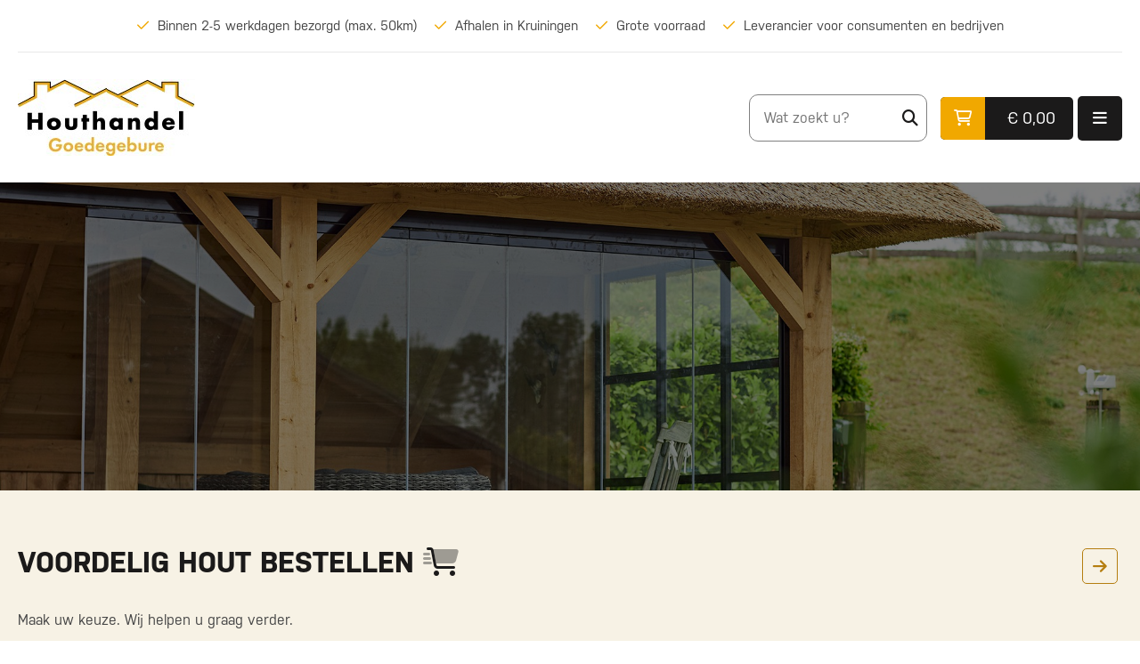

--- FILE ---
content_type: text/html; charset=utf-8
request_url: https://www.houthandelgoedegebure.nl/
body_size: 6962
content:
<!DOCTYPE HTML>
<!--[if lt IE 7]> <html class="no-js lt-ie9 lt-ie8 lt-ie7" lang="nl"><![endif]-->
<!--[if IE 7]><html class="no-js lt-ie9 lt-ie8 ie7" lang="nl"><![endif]-->
<!--[if IE 8]><html class="no-js lt-ie9 ie8" lang="nl"><![endif]-->
<!--[if gt IE 8]> <html class="no-js ie9" lang="nl"><![endif]-->
<html lang="nl">
	<head>
		<meta charset="utf-8" />
		<title>Douglas, eiken of vurenhout kopen? Webshop - Houthandel Goedegebure</title>
					<meta name="description" content="Koop douglas, eiken of vuren hout voor uw houtbouwproject bij Houthandel Goedegebure (regio Zeeland)" />
						<meta name="robots" content="index,follow" />
		<meta name="google-site-verification" content="3UxRa4suvD1DMR_7PiUGWl29XkRdHmWHIfxIW5JsdaI" />
		<meta name="viewport" content="width=device-width, minimum-scale=0.25, maximum-scale=1.6, initial-scale=1.0" />
		<meta name="apple-mobile-web-app-capable" content="yes" />
		<link rel="stylesheet" href="https://use.typekit.net/tfg5frp.css">
		<script src="https://kit.fontawesome.com/0bbf7b2831.js" crossorigin="anonymous"></script>
		<link rel="icon" type="image/vnd.microsoft.icon" href="/img/favicon.ico?1759134312" />
		<link rel="shortcut icon" type="image/x-icon" href="/img/favicon.ico?1759134312" />
														<link rel="stylesheet" href="https://www.houthandelgoedegebure.nl/themes/default-bootstrap/cache/v_57_a4b192dbf8fe34aa7f85298004c6021e_all.css" type="text/css" media="all" />
														<script type="text/javascript">
var CUSTOMIZE_TEXTFIELD = 1;
var FancyboxI18nClose = 'Sluiten';
var FancyboxI18nNext = 'Volgende';
var FancyboxI18nPrev = 'Vorige';
var ajaxUrl = 'https://www.houthandelgoedegebure.nl/module/mollie/ajax';
var ajax_allowed = true;
var ajaxsearch = true;
var baseDir = 'https://www.houthandelgoedegebure.nl/';
var baseUri = 'https://www.houthandelgoedegebure.nl/';
var blocksearch_type = 'top';
var comparator_max_item = 3;
var comparedProductsIds = [];
var contentOnly = false;
var currency = {"id":1,"name":"Euro","iso_code":"EUR","iso_code_num":"978","sign":"\u20ac","blank":"1","conversion_rate":"1.000000","deleted":"0","format":"3","decimals":"1","active":"1","prefix":"\u20ac ","suffix":"","id_shop_list":[],"force_id":false};
var currencyBlank = 1;
var currencyFormat = 3;
var currencyRate = 1;
var currencySign = '€';
var customizationIdMessage = 'Aanpassing #';
var delete_txt = 'Verwijder';
var displayList = false;
var freeProductTranslation = 'Gratis!';
var freeShippingTranslation = 'Gratis verzending!';
var generated_date = 1769572809;
var hasDeliveryAddress = false;
var highDPI = false;
var homeslider_loop = 1;
var homeslider_pause = 300;
var homeslider_speed = 500;
var homeslider_width = 779;
var id_lang = 1;
var img_dir = 'https://www.houthandelgoedegebure.nl/themes/default-bootstrap/img/';
var instantsearch = true;
var isGuest = 0;
var isLogged = 0;
var isMobile = false;
var isPS17 = false;
var isTestMode = false;
var isoCode = 'nl';
var lggoogleanalytics_link = 'https://www.houthandelgoedegebure.nl/module/lggoogleanalytics/gtag?token=0e3fec24314c74e10742b926ae9e220c';
var lggoogleanalytics_token = '0e3fec24314c74e10742b926ae9e220c';
var max_item = 'U kunt niet meer dan 3 producten aan de productvergelijking toevoegen';
var min_item = 'Selecteer minstens één product';
var page_name = 'index';
var priceDisplayMethod = 0;
var priceDisplayPrecision = 2;
var profileId = 'pfl_3yxJ9jHcjV';
var quickView = true;
var removingLinkText = 'Verwijder dit product uit mijn winkelwagen';
var roundMode = 2;
var search_url = 'https://www.houthandelgoedegebure.nl/zoeken';
var static_token = '194cb122aa1485b1c532760b4a2fcc64';
var toBeDetermined = 'Te bepalen';
var token = 'e019a67ec0df601b2e127c9e040267b2';
var usingSecureMode = true;
</script>

						<script type="text/javascript" src="/js/jquery/jquery-1.11.0.min.js"></script>
						<script type="text/javascript" src="/js/jquery/jquery-migrate-1.2.1.min.js"></script>
						<script type="text/javascript" src="/js/jquery/plugins/jquery.easing.js"></script>
						<script type="text/javascript" src="/js/tools.js"></script>
						<script type="text/javascript" src="/themes/default-bootstrap/js/global.js"></script>
						<script type="text/javascript" src="/themes/default-bootstrap/js/autoload/10-bootstrap.min.js"></script>
						<script type="text/javascript" src="/themes/default-bootstrap/js/autoload/15-jquery.total-storage.min.js"></script>
						<script type="text/javascript" src="/themes/default-bootstrap/js/autoload/15-jquery.uniform-modified.js"></script>
						<script type="text/javascript" src="/themes/default-bootstrap/js/autoload/custom.js"></script>
						<script type="text/javascript" src="/themes/default-bootstrap/js/autoload/jquery.matchHeight.js"></script>
						<script type="text/javascript" src="/themes/default-bootstrap/js/autoload/slick.js"></script>
						<script type="text/javascript" src="/js/jquery/plugins/fancybox/jquery.fancybox.js"></script>
						<script type="text/javascript" src="/themes/default-bootstrap/js/products-comparison.js"></script>
						<script type="text/javascript" src="https://js.mollie.com/v1/mollie.js"></script>
						<script type="text/javascript" src="/modules/mollie/views/js/front/mollie_iframe_16.js"></script>
						<script type="text/javascript" src="/modules/mollie/views/js/front/mollie_payment_method_click_lock_16.js"></script>
						<script type="text/javascript" src="/modules/mollie/views/js/front/mollie_error_handle.js"></script>
						<script type="text/javascript" src="/modules/mollie/views/js/apple_payment.js"></script>
						<script type="text/javascript" src="/modules/mollie/views/js/front/payment_fee.js"></script>
						<script type="text/javascript" src="/themes/default-bootstrap/js/modules/blockcart/ajax-cart.js"></script>
						<script type="text/javascript" src="/js/jquery/plugins/jquery.scrollTo.js"></script>
						<script type="text/javascript" src="/js/jquery/plugins/jquery.serialScroll.js"></script>
						<script type="text/javascript" src="/js/jquery/plugins/bxslider/jquery.bxslider.js"></script>
						<script type="text/javascript" src="/themes/default-bootstrap/js/tools/treeManagement.js"></script>
						<script type="text/javascript" src="/modules/blockfacebook/blockfacebook.js"></script>
						<script type="text/javascript" src="/themes/default-bootstrap/js/modules/blocknewsletter/blocknewsletter.js"></script>
						<script type="text/javascript" src="/js/jquery/plugins/autocomplete/jquery.autocomplete.js"></script>
						<script type="text/javascript" src="/themes/default-bootstrap/js/modules/blocksearch/blocksearch.js"></script>
						<script type="text/javascript" src="/themes/default-bootstrap/js/modules/blocktopmenu/js/hoverIntent.js"></script>
						<script type="text/javascript" src="/themes/default-bootstrap/js/modules/blocktopmenu/js/superfish-modified.js"></script>
						<script type="text/javascript" src="/themes/default-bootstrap/js/modules/blocktopmenu/js/blocktopmenu.js"></script>
						<script type="text/javascript" src="/themes/default-bootstrap/js/modules/homeslider/js/homeslider.js"></script>
						<script type="text/javascript" src="/modules/lggoogleanalytics/views/js/front.js"></script>
						<script type="text/javascript" src="/themes/default-bootstrap/js/index.js"></script>
							    
    
    
    
<link rel="canonical" href="https://www.houthandelgoedegebure.nl/" />
<!-- Global site tag (gtag.js) - Google Analytics -->
<script type="text/javascript" async src="https://www.googletagmanager.com/gtag/js?id=G-WJQ3LZ2MCT"></script>
<script type="text/javascript">
  window.dataLayer = window.dataLayer || [];
  function gtag(){dataLayer.push(arguments);}
  gtag('js', new Date());
  gtag('config', 'G-WJQ3LZ2MCT');
</script>

		<link rel="stylesheet" href="//fonts.googleapis.com/css?family=Open+Sans:300,600&amp;subset=latin,latin-ext" type="text/css" media="all" />
		<!--[if IE 8]>
		<script src="https://oss.maxcdn.com/libs/html5shiv/3.7.0/html5shiv.js"></script>
		<script src="https://oss.maxcdn.com/libs/respond.js/1.3.0/respond.min.js"></script>
		<![endif]-->
	</head>
	<body id="index" class="index hide-left-column hide-right-column lang_nl">
					
		

	

	<div class="usps">
		<div class="maxw1">
			<div class="wrap">
				<div class="usp">
					Binnen 2-5 werkdagen bezorgd (max. 50km)
				</div>
				<div class="usp">
					Afhalen in Kruiningen
				</div>
				<div class="usp">
					Grote voorraad
				</div>
				<div class="usp">
					Leverancier voor consumenten en bedrijven
				</div>
			</div>
		</div>
	</div>
		
		<div class="header">
			<div class="maxw1">
					<a class="logo" href="https://www.houthandelgoedegebure.nl/"><img src="https://www.houthandelgoedegebure.nl/img/houthandel-goedegebure-logo-1661416294.jpg" alt="Houthandel Goedegebure"/></a>
					
					<div class="menu_bar">
						<ul>
							<li><a href="https://www.houthandelgoedegebure.nl/" title="Home">Home</a></li>
							<li><a href="https://www.houthandelgoedegebure.nl/" title="Houthandel">Houthandel</a>
								<ul>
									<li><a href="https://www.houthandelgoedegebure.nl/douglas-hout/" title="Douglas hout">Douglas hout</a></li>									
									<li><a href="https://www.houthandelgoedegebure.nl/verlichting/" title="Verlichting">Verlichting</a></li>
									<li><a href="https://www.houthandelgoedegebure.nl/ramen-deuren/" title="Douglas hout">Ramen en deuren</a></li>
								</ul>
							</li>
							<li><a href="https://www.houthandelgoedegebure.nl/content/klantenservice.html" title="Klantenservice">Klantenservice</a></li>
							<li><a href="https://www.houthandelgoedegebure.nl/content/contact.html" title="Contact">Contact</a></li>

						</ul>
					
					
					


<div class="search_bar">
	<form id="searchbox" method="get" action="//www.houthandelgoedegebure.nl/zoeken" >
		<input type="hidden" name="controller" value="search" />
		<input type="hidden" name="orderby" value="position" />
		<input type="hidden" name="orderway" value="desc" />
		<input class="search_query form-control" type="text" placeholder="Wat zoekt u?" id="search_query_top" name="search_query"  value="" />
		<button type="submit" name="submit_search" class="btn btn-default button-search">
			<i class="far fa-search"></i>
		</button>
	</form>
	

</div><!-- MODULE Block cart -->
<a class="search_btn btn square_btn black" href="#"><i class="fas fa-search"></i></a>
		<div class="shopping_cart">
					<a class="shopping_button" href="https://www.houthandelgoedegebure.nl/bestellen">
						<div class="icon"><i class="far fa-shopping-cart"></i></div>
						<div class="amount">
																€ 0,00
							
						</div>
					</a>
				
				</div>
<a class="m_menu btn square_btn black" href="#"><i class="fas fa-bars"></i></a>
</div>
<div class="clear"></div>
</div>
	<div class="clear"></div>
		</div>



<!-- /MODULE Block cart -->
	<div class="mob_menu">
		
		<div class="close"><a class="close_btn btn square_btn black" href="#"><i class="fas fa-times"></i></a></div>
		
		
		<ul>
			<li><a href="https://www.houthandelgoedegebure.nl/douglas-hout/" title="Douglas hout">Douglas hout</a><ul><li><a href="https://www.houthandelgoedegebure.nl/douglas-hout/douglas-palen/" title="douglas palen">douglas palen</a><ul></ul></li><li><a href="https://www.houthandelgoedegebure.nl/douglas-hout/balken/" title="Balken">Balken</a><ul></ul></li><li><a href="https://www.houthandelgoedegebure.nl/douglas-hout/planken/" title="Planken">Planken</a><ul></ul></li></ul></li><li><a href="https://www.houthandelgoedegebure.nl/verlichting/" title="Verlichting">Verlichting</a><ul></ul></li><li><a href="https://www.houthandelgoedegebure.nl/ramen-deuren/" title="Ramen & Deuren">Ramen & Deuren</a><ul><li><a href="https://www.houthandelgoedegebure.nl/ramen-deuren/opgeklampte-deuren/" title="opgeklampte deuren">opgeklampte deuren</a><ul><li><a href="https://www.houthandelgoedegebure.nl/ramen-deuren/opgeklampte-deuren/opgeklampte-deuren-enkel/" title="opgeklampte deuren enkel">opgeklampte deuren enkel</a></li><li><a href="https://www.houthandelgoedegebure.nl/ramen-deuren/opgeklampte-deuren/opgeklampte-deuren-xl/" title="opgeklampte deuren XL">opgeklampte deuren XL</a></li><li><a href="https://www.houthandelgoedegebure.nl/ramen-deuren/opgeklampte-deuren/opgeklampte-deuren-dubbel/" title="opgeklampte deuren dubbel">opgeklampte deuren dubbel</a></li></ul></li><li><a href="https://www.houthandelgoedegebure.nl/ramen-deuren/vaste-kozijnen/" title="vaste kozijnen">vaste kozijnen</a></li><li><a href="https://www.houthandelgoedegebure.nl/ramen-deuren/stelkozijnsets/" title="stelkozijnsets">stelkozijnsets</a><ul><li><a href="https://www.houthandelgoedegebure.nl/ramen-deuren/stelkozijnsets/stelkozijnsets-wit/" title="stelkozijnsets wit">stelkozijnsets wit</a></li><li><a href="https://www.houthandelgoedegebure.nl/ramen-deuren/stelkozijnsets/stelkozijnsets-zwart/" title="stelkozijnsets zwart">stelkozijnsets zwart</a></li><li><a href="https://www.houthandelgoedegebure.nl/ramen-deuren/stelkozijnsets/stelkozijnsets-onbehandeld/" title="stelkozijnsets onbehandeld">stelkozijnsets onbehandeld</a></li></ul></li><li><a href="https://www.houthandelgoedegebure.nl/ramen-deuren/uitzetramen-kozijnen/" title="uitzetramen & kozijnen">uitzetramen & kozijnen</a></li><li><a href="https://www.houthandelgoedegebure.nl/ramen-deuren/deur-beslagsets-zwart/" title="deur beslagsets zwart">deur beslagsets zwart</a></li><li><a href="https://www.houthandelgoedegebure.nl/ramen-deuren/deur-beslagsets-verzinkt/" title="deur beslagsets verzinkt">deur beslagsets verzinkt</a></li><li><a href="https://www.houthandelgoedegebure.nl/ramen-deuren/schuifdeuren/" title="Schuifdeuren">Schuifdeuren</a><ul><li><a href="https://www.houthandelgoedegebure.nl/ramen-deuren/schuifdeuren/schuifdeursystemen/" title="schuifdeursystemen">schuifdeursystemen</a></li></ul></li><li><a href="https://www.houthandelgoedegebure.nl/ramen-deuren/dorpels/" title="dorpels">dorpels</a></li><li><a href="https://www.houthandelgoedegebure.nl/ramen-deuren/paneeldeuren/" title="paneeldeuren">paneeldeuren</a></li><li><a href="https://www.houthandelgoedegebure.nl/ramen-deuren/stapeldorpeldeuren/" title="stapeldorpeldeuren">stapeldorpeldeuren</a></li><li><a href="https://www.houthandelgoedegebure.nl/ramen-deuren/steel-look-deuren/" title="steel look deuren">steel look deuren</a></li><li><a href="https://www.houthandelgoedegebure.nl/ramen-deuren/steel-look-schuifdeuren/" title="steel look schuifdeuren">steel look schuifdeuren</a></li><li><a href="https://www.houthandelgoedegebure.nl/ramen-deuren/steel-look-vleugelramen/" title="steel look vleugelramen">steel look vleugelramen</a></li><li><a href="https://www.houthandelgoedegebure.nl/ramen-deuren/lichtstraten/" title="lichtstraten">lichtstraten</a></li></ul></li>
			
		</ul>
		
		<ul>
			<li><a href="https://www.houthandelgoedegebure.nl/" title="Home">Home</a></li>
			<li><a href="https://www.houthandelgoedegebure.nl/" title="Houthandel">Houthandel</a>
				<ul>
					<li><a href="https://www.houthandelgoedegebure.nl/douglas-hout/" title="Douglas hout">Douglas hout</a></li>
					<li><a href="https://www.houthandelgoedegebure.nl/eiken-hout/" title="Eiken hout">Eiken hout</a></li>
					<li><a href="https://www.houthandelgoedegebure.nl/vurenhout/" title="Vurenhout">Vurenhout</a></li>
					<li><a href="https://www.houthandelgoedegebure.nl/schuttingmaterialen/" title="Schuttingmaterialen">Schuttingmaterialen</a></li>
					<li><a href="https://www.houthandelgoedegebure.nl/aanbiedingen/" title="Aanbiedingen">Aanbiedingen</a></li>
				</ul>
			</li>
			<li><a href="https://www.houthandelgoedegebure.nl/content/klantenservice.html" title="Klantenservice">Klantenservice</a></li>
			<li><a href="https://www.houthandelgoedegebure.nl/content/contact.html" title="Contact">Contact</a></li>

		</ul>
		
	</div>
	<div class="menu_product_bar">
		<div class="maxw1">
			<ul>
				<li><a href="https://www.houthandelgoedegebure.nl/douglas-hout/" title="Douglas hout">Douglas hout</a><ul><li><a href="https://www.houthandelgoedegebure.nl/douglas-hout/douglas-palen/" title="douglas palen">douglas palen</a><ul></ul></li><li><a href="https://www.houthandelgoedegebure.nl/douglas-hout/balken/" title="Balken">Balken</a><ul></ul></li><li><a href="https://www.houthandelgoedegebure.nl/douglas-hout/planken/" title="Planken">Planken</a><ul></ul></li></ul></li><li><a href="https://www.houthandelgoedegebure.nl/verlichting/" title="Verlichting">Verlichting</a><ul></ul></li><li><a href="https://www.houthandelgoedegebure.nl/ramen-deuren/" title="Ramen & Deuren">Ramen & Deuren</a><ul><li><a href="https://www.houthandelgoedegebure.nl/ramen-deuren/opgeklampte-deuren/" title="opgeklampte deuren">opgeklampte deuren</a><ul><li><a href="https://www.houthandelgoedegebure.nl/ramen-deuren/opgeklampte-deuren/opgeklampte-deuren-enkel/" title="opgeklampte deuren enkel">opgeklampte deuren enkel</a></li><li><a href="https://www.houthandelgoedegebure.nl/ramen-deuren/opgeklampte-deuren/opgeklampte-deuren-xl/" title="opgeklampte deuren XL">opgeklampte deuren XL</a></li><li><a href="https://www.houthandelgoedegebure.nl/ramen-deuren/opgeklampte-deuren/opgeklampte-deuren-dubbel/" title="opgeklampte deuren dubbel">opgeklampte deuren dubbel</a></li></ul></li><li><a href="https://www.houthandelgoedegebure.nl/ramen-deuren/vaste-kozijnen/" title="vaste kozijnen">vaste kozijnen</a></li><li><a href="https://www.houthandelgoedegebure.nl/ramen-deuren/stelkozijnsets/" title="stelkozijnsets">stelkozijnsets</a><ul><li><a href="https://www.houthandelgoedegebure.nl/ramen-deuren/stelkozijnsets/stelkozijnsets-wit/" title="stelkozijnsets wit">stelkozijnsets wit</a></li><li><a href="https://www.houthandelgoedegebure.nl/ramen-deuren/stelkozijnsets/stelkozijnsets-zwart/" title="stelkozijnsets zwart">stelkozijnsets zwart</a></li><li><a href="https://www.houthandelgoedegebure.nl/ramen-deuren/stelkozijnsets/stelkozijnsets-onbehandeld/" title="stelkozijnsets onbehandeld">stelkozijnsets onbehandeld</a></li></ul></li><li><a href="https://www.houthandelgoedegebure.nl/ramen-deuren/uitzetramen-kozijnen/" title="uitzetramen & kozijnen">uitzetramen & kozijnen</a></li><li><a href="https://www.houthandelgoedegebure.nl/ramen-deuren/deur-beslagsets-zwart/" title="deur beslagsets zwart">deur beslagsets zwart</a></li><li><a href="https://www.houthandelgoedegebure.nl/ramen-deuren/deur-beslagsets-verzinkt/" title="deur beslagsets verzinkt">deur beslagsets verzinkt</a></li><li><a href="https://www.houthandelgoedegebure.nl/ramen-deuren/schuifdeuren/" title="Schuifdeuren">Schuifdeuren</a><ul><li><a href="https://www.houthandelgoedegebure.nl/ramen-deuren/schuifdeuren/schuifdeursystemen/" title="schuifdeursystemen">schuifdeursystemen</a></li></ul></li><li><a href="https://www.houthandelgoedegebure.nl/ramen-deuren/dorpels/" title="dorpels">dorpels</a></li><li><a href="https://www.houthandelgoedegebure.nl/ramen-deuren/paneeldeuren/" title="paneeldeuren">paneeldeuren</a></li><li><a href="https://www.houthandelgoedegebure.nl/ramen-deuren/stapeldorpeldeuren/" title="stapeldorpeldeuren">stapeldorpeldeuren</a></li><li><a href="https://www.houthandelgoedegebure.nl/ramen-deuren/steel-look-deuren/" title="steel look deuren">steel look deuren</a></li><li><a href="https://www.houthandelgoedegebure.nl/ramen-deuren/steel-look-schuifdeuren/" title="steel look schuifdeuren">steel look schuifdeuren</a></li><li><a href="https://www.houthandelgoedegebure.nl/ramen-deuren/steel-look-vleugelramen/" title="steel look vleugelramen">steel look vleugelramen</a></li><li><a href="https://www.houthandelgoedegebure.nl/ramen-deuren/lichtstraten/" title="lichtstraten">lichtstraten</a></li></ul></li>
			</ul>
		</div>
		
	
	
	
					
					
					
				</div>
			</div>
		</div>
		
		
		
			
			<div class="columns-container">
				
				<div id="columns" class="container">
										<div id="slider_row" class="row">
																			<div id="top_column" ><!-- Module HomeSlider -->
	

   		
		<div class="slider">
			<div class="slider_wrap">
									<div class="slide" style="background:url(https://www.houthandelgoedegebure.nl/modules/homeslider/images/c8ac67245e7f66fb21bd4786d4d8d70650270dd7_houtbouw_gg.jpg) no-repeat center/cover">
							
					
					
					</div>
					
					

								
			
			
			</div>
		</div>
	
		
	<!-- /Module HomeSlider -->


</div>
											</div>
										
	<div class="clearfix">
<div class="categories_slide">
		<div class="maxw1">
			<div class="top_bar">
				<div class="h1">Voordelig hout bestellen <i class="fa-duotone fa-cart-shopping-fast"></i></div>
				
				<div class="arrows">
				
				</div>
				<p>Maak uw keuze. Wij helpen u graag verder.</p>
			</div>
		</div>	
			<div class="slide">
										
								
	
	<a class="category" href="https://www.houthandelgoedegebure.nl/douglas-hout/">
		<div class="image" style="background:url(https://www.houthandelgoedegebure.nl/img/c/135.jpg) no-repeat center/cover"></div>
		<div class="title">
			Douglas hout
		</div>	
	</a>
	


											
								
	
	<a class="category" href="https://www.houthandelgoedegebure.nl/verlichting/">
		<div class="image" style="background:url(https://www.houthandelgoedegebure.nl/img/c/210.jpg) no-repeat center/cover"></div>
		<div class="title">
			Verlichting
		</div>	
	</a>
	


											
								
	
	<a class="category" href="https://www.houthandelgoedegebure.nl/ramen-deuren/">
		<div class="image" style="background:url(https://www.houthandelgoedegebure.nl/img/c/14.jpg) no-repeat center/cover"></div>
		<div class="title">
			Ramen &amp; Deuren
		</div>	
	</a>
	


												
			</div>

	</div>






<div class="maxw1" style="margin-top: 45px;">
	<div class="top_bar">
		<div class="h1">Populaire producten</div>
	</div>
	<div class="home_products">
			
									
		
	
	<!-- Products list -->
	<ul id="product_list" class="product_list grid row product_list grid row">
			
		
		
								<li class="ajax_block_product equal-height  col-xs-12 col-sm-4 col-md-3 first-in-line last-line first-item-of-tablet-line first-item-of-mobile-line">
			<div class="product-container" itemscope itemtype="https://schema.org/Product">
				<div class="left-block">
					<div class="product-image-container">
						<a class="product_img_link" href="https://www.houthandelgoedegebure.nl/douglas-hout/planken/potdeksel-rabat-delen/onbehandelde-potdekseldelen/douglas-zweeds-rabat-12x195-fijnbezaagdvers/douglaszweedsrabbat-fijnbezaagdvers12-12x1954000mm.html" title="Douglas zweeds rabbat - fijnbezaagd/vers 12-12x195 4000 mm" itemprop="url" style="background:url(https://www.houthandelgoedegebure.nl/35-home_default/douglaszweedsrabbat-fijnbezaagdvers12-12x1954000mm.jpg) no-repeat center/cover" >
							
						</a>
													<div class="quick-view-wrapper-mobile">
							<a class="quick-view-mobile" href="https://www.houthandelgoedegebure.nl/douglas-hout/planken/potdeksel-rabat-delen/onbehandelde-potdekseldelen/douglas-zweeds-rabat-12x195-fijnbezaagdvers/douglaszweedsrabbat-fijnbezaagdvers12-12x1954000mm.html" rel="https://www.houthandelgoedegebure.nl/douglas-hout/planken/potdeksel-rabat-delen/onbehandelde-potdekseldelen/douglas-zweeds-rabat-12x195-fijnbezaagdvers/douglaszweedsrabbat-fijnbezaagdvers12-12x1954000mm.html">
								<i class="icon-eye-open"></i>
							</a>
						</div>
						<a class="quick-view" href="https://www.houthandelgoedegebure.nl/douglas-hout/planken/potdeksel-rabat-delen/onbehandelde-potdekseldelen/douglas-zweeds-rabat-12x195-fijnbezaagdvers/douglaszweedsrabbat-fijnbezaagdvers12-12x1954000mm.html" rel="https://www.houthandelgoedegebure.nl/douglas-hout/planken/potdeksel-rabat-delen/onbehandelde-potdekseldelen/douglas-zweeds-rabat-12x195-fijnbezaagdvers/douglaszweedsrabbat-fijnbezaagdvers12-12x1954000mm.html">
							<span>Snel bekijken</span>
						</a>
																			<div class="content_price" itemprop="offers" itemscope itemtype="https://schema.org/Offer">
																	 
									<span itemprop="price" class="price product-price">
										
										€ 13,64									</span>
									<meta itemprop="priceCurrency" content="EUR" />
									
																		
									
															</div>
																							</div>
										
				</div>
				<div class="right-block">
					<h5 itemprop="name" class="equal">
												<a class="product-name" href="https://www.houthandelgoedegebure.nl/douglas-hout/planken/potdeksel-rabat-delen/onbehandelde-potdekseldelen/douglas-zweeds-rabat-12x195-fijnbezaagdvers/douglaszweedsrabbat-fijnbezaagdvers12-12x1954000mm.html" title="Douglas zweeds rabbat - fijnbezaagd/vers 12-12x195 4000 mm" itemprop="url" >
							Douglas zweeds rabbat - fijnbezaagd/vers 12-12x195 4000 mm
						</a>
					</h5>
															<p class="product-desc" itemprop="description">
						Douglas zweeds rabbat - fijnbezaagd/vers 12-12x195 4000 mm
					</p>
										<div class="content_price">
													
														<span class="price product-price">
								€ 13,64							</span>
							
							
							
							
											</div>
										<div class="button-container">
																													<a class="button ajax_add_to_cart_button btn btn-default s_btn gold" href="https://www.houthandelgoedegebure.nl/winkelmandje?add=1&amp;id_product=29&amp;token=194cb122aa1485b1c532760b4a2fcc64" rel="nofollow" title="In winkelwagen" data-id-product-attribute="0" data-id-product="29" data-minimal_quantity="0">
									<span><i class="fas fa-shopping-cart"></i></span>
								</a>
																			<a class="button lnk_view btn btn-default" href="https://www.houthandelgoedegebure.nl/douglas-hout/planken/potdeksel-rabat-delen/onbehandelde-potdekseldelen/douglas-zweeds-rabat-12x195-fijnbezaagdvers/douglaszweedsrabbat-fijnbezaagdvers12-12x1954000mm.html" title="Bekijken">
							<span>Meer</span>
						</a>
					</div>
										<div class="product-flags">
																														</div>
					
					<div class="button-container">
										</div>
					
									</div>
							</div><!-- .product-container> -->
		</li>
			
		
		
								<li class="ajax_block_product equal-height  col-xs-12 col-sm-4 col-md-3 last-line last-item-of-mobile-line">
			<div class="product-container" itemscope itemtype="https://schema.org/Product">
				<div class="left-block">
					<div class="product-image-container">
						<a class="product_img_link" href="https://www.houthandelgoedegebure.nl/douglas-hout/planken/potdeksel-rabat-delen/zwarte-potdekseldelen/douglaszweedsrabbatzwart-fijnbezaagdvers12-12x1955000mm.html" title="Douglas zweeds rabbat zwart - fijnbezaagd/vers 12-12x195 5000 mm" itemprop="url" style="background:url(https://www.houthandelgoedegebure.nl/392-home_default/douglaszweedsrabbatzwart-fijnbezaagdvers12-12x1955000mm.jpg) no-repeat center/cover" >
							
						</a>
													<div class="quick-view-wrapper-mobile">
							<a class="quick-view-mobile" href="https://www.houthandelgoedegebure.nl/douglas-hout/planken/potdeksel-rabat-delen/zwarte-potdekseldelen/douglaszweedsrabbatzwart-fijnbezaagdvers12-12x1955000mm.html" rel="https://www.houthandelgoedegebure.nl/douglas-hout/planken/potdeksel-rabat-delen/zwarte-potdekseldelen/douglaszweedsrabbatzwart-fijnbezaagdvers12-12x1955000mm.html">
								<i class="icon-eye-open"></i>
							</a>
						</div>
						<a class="quick-view" href="https://www.houthandelgoedegebure.nl/douglas-hout/planken/potdeksel-rabat-delen/zwarte-potdekseldelen/douglaszweedsrabbatzwart-fijnbezaagdvers12-12x1955000mm.html" rel="https://www.houthandelgoedegebure.nl/douglas-hout/planken/potdeksel-rabat-delen/zwarte-potdekseldelen/douglaszweedsrabbatzwart-fijnbezaagdvers12-12x1955000mm.html">
							<span>Snel bekijken</span>
						</a>
																			<div class="content_price" itemprop="offers" itemscope itemtype="https://schema.org/Offer">
																	 
									<span itemprop="price" class="price product-price">
										
										€ 26,38									</span>
									<meta itemprop="priceCurrency" content="EUR" />
									
																		
									
															</div>
																							</div>
										
				</div>
				<div class="right-block">
					<h5 itemprop="name" class="equal">
												<a class="product-name" href="https://www.houthandelgoedegebure.nl/douglas-hout/planken/potdeksel-rabat-delen/zwarte-potdekseldelen/douglaszweedsrabbatzwart-fijnbezaagdvers12-12x1955000mm.html" title="Douglas zweeds rabbat zwart - fijnbezaagd/vers 12-12x195 5000 mm" itemprop="url" >
							Douglas zweeds rabbat zwart - fijnbezaagd/vers 12-12x195 5000 mm
						</a>
					</h5>
															<p class="product-desc" itemprop="description">
						Douglas zweeds rabbat zwart - fijnbezaagd/vers 12-12x195 5000 mm
					</p>
										<div class="content_price">
													
														<span class="price product-price">
								€ 26,38							</span>
							
							
							
							
											</div>
										<div class="button-container">
																													<a class="button ajax_add_to_cart_button btn btn-default s_btn gold" href="https://www.houthandelgoedegebure.nl/winkelmandje?add=1&amp;id_product=43&amp;token=194cb122aa1485b1c532760b4a2fcc64" rel="nofollow" title="In winkelwagen" data-id-product-attribute="0" data-id-product="43" data-minimal_quantity="0">
									<span><i class="fas fa-shopping-cart"></i></span>
								</a>
																			<a class="button lnk_view btn btn-default" href="https://www.houthandelgoedegebure.nl/douglas-hout/planken/potdeksel-rabat-delen/zwarte-potdekseldelen/douglaszweedsrabbatzwart-fijnbezaagdvers12-12x1955000mm.html" title="Bekijken">
							<span>Meer</span>
						</a>
					</div>
										<div class="product-flags">
																														</div>
					
					<div class="button-container">
										</div>
					
									</div>
							</div><!-- .product-container> -->
		</li>
			
		
		
								<li class="ajax_block_product equal-height  col-xs-12 col-sm-4 col-md-3 last-line last-item-of-tablet-line first-item-of-mobile-line last-mobile-line">
			<div class="product-container" itemscope itemtype="https://schema.org/Product">
				<div class="left-block">
					<div class="product-image-container">
						<a class="product_img_link" href="https://www.houthandelgoedegebure.nl/douglas-hout/douglas-palen/douglas-palen-fijnbezaagd/douglas-palen-150x150-fijnbezaagd/douglaspaal-fijnbezaagdvers150x1505000mm.html" title="Douglas paal - fijnbezaagd/vers 150x150 5000 mm" itemprop="url" style="background:url(https://www.houthandelgoedegebure.nl/54-home_default/douglaspaal-fijnbezaagdvers150x1505000mm.jpg) no-repeat center/cover" >
							
						</a>
													<div class="quick-view-wrapper-mobile">
							<a class="quick-view-mobile" href="https://www.houthandelgoedegebure.nl/douglas-hout/douglas-palen/douglas-palen-fijnbezaagd/douglas-palen-150x150-fijnbezaagd/douglaspaal-fijnbezaagdvers150x1505000mm.html" rel="https://www.houthandelgoedegebure.nl/douglas-hout/douglas-palen/douglas-palen-fijnbezaagd/douglas-palen-150x150-fijnbezaagd/douglaspaal-fijnbezaagdvers150x1505000mm.html">
								<i class="icon-eye-open"></i>
							</a>
						</div>
						<a class="quick-view" href="https://www.houthandelgoedegebure.nl/douglas-hout/douglas-palen/douglas-palen-fijnbezaagd/douglas-palen-150x150-fijnbezaagd/douglaspaal-fijnbezaagdvers150x1505000mm.html" rel="https://www.houthandelgoedegebure.nl/douglas-hout/douglas-palen/douglas-palen-fijnbezaagd/douglas-palen-150x150-fijnbezaagd/douglaspaal-fijnbezaagdvers150x1505000mm.html">
							<span>Snel bekijken</span>
						</a>
																			<div class="content_price" itemprop="offers" itemscope itemtype="https://schema.org/Offer">
																	 
									<span itemprop="price" class="price product-price">
										
										€ 94,88									</span>
									<meta itemprop="priceCurrency" content="EUR" />
									
																		
									
															</div>
																							</div>
										
				</div>
				<div class="right-block">
					<h5 itemprop="name" class="equal">
												<a class="product-name" href="https://www.houthandelgoedegebure.nl/douglas-hout/douglas-palen/douglas-palen-fijnbezaagd/douglas-palen-150x150-fijnbezaagd/douglaspaal-fijnbezaagdvers150x1505000mm.html" title="Douglas paal - fijnbezaagd/vers 150x150 5000 mm" itemprop="url" >
							Douglas paal - fijnbezaagd/vers 150x150 5000 mm
						</a>
					</h5>
															<p class="product-desc" itemprop="description">
						Douglas paal - fijnbezaagd/vers 150x150 5000 mm
					</p>
										<div class="content_price">
													
														<span class="price product-price">
								€ 94,88							</span>
							
							
							
							
											</div>
										<div class="button-container">
																													<a class="button ajax_add_to_cart_button btn btn-default s_btn gold" href="https://www.houthandelgoedegebure.nl/winkelmandje?add=1&amp;id_product=50&amp;token=194cb122aa1485b1c532760b4a2fcc64" rel="nofollow" title="In winkelwagen" data-id-product-attribute="0" data-id-product="50" data-minimal_quantity="0">
									<span><i class="fas fa-shopping-cart"></i></span>
								</a>
																			<a class="button lnk_view btn btn-default" href="https://www.houthandelgoedegebure.nl/douglas-hout/douglas-palen/douglas-palen-fijnbezaagd/douglas-palen-150x150-fijnbezaagd/douglaspaal-fijnbezaagdvers150x1505000mm.html" title="Bekijken">
							<span>Meer</span>
						</a>
					</div>
										<div class="product-flags">
																														</div>
					
					<div class="button-container">
										</div>
					
									</div>
							</div><!-- .product-container> -->
		</li>
			<div class="clear"></div>
	</ul>





	</div>
</div>

<!-- Module Editorial -->


	<div class="home_content">		
		<div class="text equal">
			<div class="pre_title">Houthandel Goedegebure</div>			
			<h1>Douglashout kopen?</h1>
			
			<p><span>Ga je een tuinhuis bouwen, houten schuur of veranda bouwen? Bestel hout voor jouw houtbouw project bij Houthandel Goedegebure.<br /></span></p>
<h2><span>Houthandel Zeeland</span></h2>
<p><span>Wat je </span><span>plannen ook zijn, wij hebben het juiste </span><span>materiaal. </span>Onze houthandel heeft een ruim assortiment in hout- en plaatmateriaal voor houtbouw. Ben je op zoek naar <span style="text-decoration: underline;">douglas</span>, <span style="text-decoration: underline;">eiken</span> of <span style="text-decoration: underline;">vuren</span> hout van hoogwaardige kwaliteit in regio Zeeland, Noord-Brabant of Zuid-Holland? Bestel dan snel en gemakkelijk in de webshop van Houthandel Goedegebure. Je kunt het hout op afspraak afhalen in Kruingen of laten bezorgen (max. 50km).</p>
<h3>Showroom en hout op voorraad</h3>
<p>Je bent van harte welkom in de showroom aan de Nisseweg 15 te Kruiningen (Zeeland). Wij beschikken over een grote voorraad op ons eigen terrein. Binnen 2-5 werkdagen kunnen wij jouw bestelling leveren. <br /><br />Wanneer je totaal ontzorgt wilt worden in houtbouw, neem dan een kijkje op <span style="text-decoration: underline;"><a href="https://www.houtbouwgoedegebure.nl" target="_blank">www.houtbouwgoedegebure.nl</a></span> voor advies op maat. <span>Wij beschikken over een eigen werkplaats waar wij allerlei objecten op het gebied van houtbouw prefab kunnen bouwen. U kunt hierbij onder andere denken aan aanbouwen, schuren, veranda’s, dakkapellen, trappen, overkappingen en schuren.</span></p>
			
		</div>
		
		<div class="image equal" style="background: url(https://www.houthandelgoedegebure.nl/modules/editorial/img/homepage_logo_1.jpg) center/cover no-repeat;"></div>
		
		<div class="clear"></div>
	</div>

</div>
					</div><!-- #center_column -->
					
										</div><!-- .row -->
					<div class="clear"></div>
				</div><!-- #columns -->
			</div><!-- .columns-container -->
						
			
				<!-- Footer -->
				
				
				
				
				<div class="footer">
					<div class="maxw1">
						
<!-- MODULE Block contact infos -->

<div class="col25">
	<div class="h2">Contact</div>
	Nisseweg 15<br/>
4416 PK Kruiningen<br>	<br>
		
	<a href="tel:++31113 745718" class="phone">+31113 745718</a><br>	<a href="mailto:+info@houthandelgoedegebure.nl" class="mail">info@houthandelgoedegebure.nl</a>	
</div>




<!-- /MODULE Block contact infos -->

	<!-- Block CMS module footer -->
	
	
	
	
	
	
	
	<div class="col25">
		<div class="h2">Informatie</div>
		<ul>
		
																											<li>
						<a href="https://www.houthandelgoedegebure.nl/content/algemene-voorwaarden.html" title="Algemene voorwaarden">
							Algemene voorwaarden
						</a>
					</li>
																<li>
						<a href="https://www.houthandelgoedegebure.nl/content/over-ons.html" title="Over ons">
							Over ons
						</a>
					</li>
																<li>
						<a href="https://www.houthandelgoedegebure.nl/content/klantenservice.html" title="Klantenservice">
							Klantenservice
						</a>
					</li>
																<li>
						<a href="https://www.houthandelgoedegebure.nl/content/contact.html" title="Contact">
							Contact
						</a>
					</li>
																<li>
						<a href="https://www.houthandelgoedegebure.nl/content/retour-en-terugbetalingsbeleid.html" title="Retour- en terugbetalingsbeleid">
							Retour- en terugbetalingsbeleid
						</a>
					</li>
													<li>
				<a href="https://www.houthandelgoedegebure.nl/sitemap" title="Sitemap">
					Sitemap
				</a>
			</li>
						
			
			
		</ul>
		
		
		


				</div>	
				
	


<!-- Block categories module -->

<div class="col50">
				<div class="h2">Houtbouw</div>
								
				<ul>
																					
<li >
	<a 
	href="https://www.houthandelgoedegebure.nl/douglas-hout/" title="">
		Douglas hout
	</a>
	</li>

													
																									
<li >
	<a 
	href="https://www.houthandelgoedegebure.nl/verlichting/" title="">
		Verlichting
	</a>
	</li>

													
																									
<li class="last">
	<a 
	href="https://www.houthandelgoedegebure.nl/ramen-deuren/" title="">
		Ramen &amp; Deuren
	</a>
	</li>

													
													</ul>
</div>
<!-- /Block categories module -->
<script type="application/ld+json">

    {
        "@context": "https://schema.org",
        "@type": "BreadcrumbList",
        "itemListElement": [
                    {
                "@type": "ListItem",
                "position": 1,
                "name": "Home",
                "item": "http://www.houthandelgoedegebure.nl/"
            }                ]
    }

</script>
						<div class="clear"></div>
						<div class="bottom">
							<div class="copy_bar">(c) copyright Houtbouw Goedegebure | <a href="https://www.houthandelgoedegebure.nl/sitemap">Sitemap</a> | <a href="content/3-privacy-verklaring">Privacyverklaring</a> | Website door: <a href="https://www.dorstcommunicatie.nl" target="_blank">DORST</a></div>
							
						</div>
					</div>
				</div>
								
				
				
				
				
					</div><!-- #page -->
</body></html>

--- FILE ---
content_type: text/html; charset=utf-8
request_url: https://www.houthandelgoedegebure.nl/?rand=1769572811098
body_size: 168
content:
{"products":[],"discounts":[],"shippingCost":"\u20ac 0,00","shippingCostFloat":0,"wrappingCost":"\u20ac 0,00","nbTotalProducts":0,"total":"\u20ac 0,00","productTotal":"\u20ac 0,00","freeShipping":"\u20ac 1.500,00","freeShippingFloat":1500,"free_ship":true,"isVirtualCart":false,"hasError":false}

--- FILE ---
content_type: text/css
request_url: https://www.houthandelgoedegebure.nl/themes/default-bootstrap/cache/v_57_a4b192dbf8fe34aa7f85298004c6021e_all.css
body_size: 24972
content:
@charset "UTF-8";
*{margin:0;padding:0;box-sizing:border-box;-webkit-box-sizing:border-box;-moz-box-sizing:border-box;transition-duration:0.2s}html,body{font-family:nudista-web,sans-serif;font-size:16px;color:#474747;font-weight:400;line-height:1.9;margin:0}body{background:#fff}img{border:0;display:block;max-width:100%;height:auto}a{color:inherit;text-decoration:none}#login_form{display:none}input,select,textarea,button{-webkit-appearance:none;-moz-appearance:none;appearance:none;outline:none}input[type="checkbox"]{-webkit-appearance:unset;-moz-appearance:unset;appearance:unset}ul{list-style:disc}h1,.h1,h2,.h2,h3,.h3,h4,.h4,h5,.h5,h6,.h6{font-weight:700;text-transform:uppercase;line-height:1.3;color:#1b1a1a}h1,.h1{font-size:32px;margin-bottom:30px}h2,.h2{font-size:24px}h3,.h3{font-size:22px}h4,.h4{font-size:20px}h5,.h5{font-size:18px}h6,.h6{font-size:16px}p{margin-bottom:1em}.btn{display:inline-block;border-radius:5px;transition-duration:0.3s;cursor:pointer;border:none}.btn.gold{background:#f1a800;color:#fff!important}.btn.gold:hover{box-shadow:0 0 15px #f1a800;color:#fff!important}.btn.black{background:#1b1a1a;color:#fff}.btn.black:hover{box-shadow:0 0 15px #1b1a1a;color:#fff!important}.btn.white_black{background:#fff;color:#000!important;border:1px solid #000}.btn.square_btn{width:50px;height:50px;line-height:50px;text-align:center;font-size:18px}.btn.s_btn{font-size:15px;font-weight:600;border-radius:10px;padding:12px 25px;line-height:1}.btn.n_btn{font-size:15px;font-weight:600;border-radius:10px;padding:12px 25px;line-height:1}.btn.l_btn{padding:0 25px;height:60px;line-height:60px;text-align:center;font-size:18px;font-weight:400;text-transform:uppercase}.btn.l_btn i{display:inline-block;margin-right:20px}.btn.xl_btn{padding:0 50px;height:70px;line-height:70px;text-align:center;font-size:18px;font-weight:500;text-transform:uppercase}.border{width:100%;border-bottom:1px solid #1b1a1a}.maxw1{max-width:1440px;margin:0 auto;padding:0 20px}.clear{clear:both}.clearfix:after{content:"";display:block;clear:both}.col50{width:50%;float:left}.mob_menu{display:none;position:absolute;background:#fff;font-weight:400;padding:30px 20px;min-width:300px;min-height:100vh;z-index:9999;right:0;top:0;box-shadow:0 0 15px #1b1a1a}.mob_menu.show{display:block}.mob_menu .close{text-align:right}.mob_menu ul li{list-style:none;line-height:3;font-size:18px}.mob_menu > ul > li > ul{display:none;margin-left:20px}.mob_menu > ul > li > ul ul{display:none!important}.usps{text-align:center;font-size:15px}.usps .wrap{padding:15px 0;border-bottom:1px solid #e8e8e8}.usps .usp{display:inline-block;margin:0 10px}.usps .usp:before{content:"\f00c";font-family:"Font Awesome 6 Pro";font-weight:400;margin-right:5px;display:inline-block;color:#f1a800}.header{padding:30px 0;font-size:18px;color:#1b1a1a}.header .logo{float:left}.header .menu_bar{float:right;margin-top:17px;line-height:1}.header .menu_bar ul{display:inline-block;text-transform:uppercase}.header .menu_bar > ul > li:first-of-type a{font-size:0}.header .menu_bar > ul > li:first-of-type > a:before{content:"\f015";font-family:"Font Awesome 6 Pro";font-weight:400;font-size:18px;display:inline-block;margin-right:10px}.header .menu_bar > ul > li{display:inline-block;margin-right:40px}.header .menu_bar > ul > li.menu-item-has-children{cursor:pointer}.header .menu_bar > ul > li.menu-item-has-children:before{content:"\f107";font-family:"Font Awesome 6 Pro";font-weight:400;float:right;margin-left:15px}.header .menu_bar > ul > li:hover > a{color:#f1a800}.header .menu_bar > ul > li:hover > ul{display:block}.header .menu_bar ul li ul{display:none;z-index:99;position:absolute;list-style:none;line-height:3;padding:20px 0 0 ;background:#fff}.header .menu_bar ul li ul li a{border-left:2px solid #1b1a1a;padding:0 20px;display:block}.header .menu_bar ul li ul li a:hover{border-left:2px solid #f1a800;color:#f1a800}.header .menu_bar ul li ul > ul{display:none!important}.header .menu_bar .shopping_cart{display:inline-block;vertical-align:middle;margin-left:10px;background:#1b1a1a;color:#fff;border-radius:5px;overflow:hidden}.header .menu_bar .shopping_cart .icon{display:inline-block;padding:15px;background:#f1a800}.header .menu_bar .shopping_cart .amount{display:inline-block;padding:14px 20px}.header .menu_bar .m_menu{display:none;cursor:pointer}.header .menu_bar .search_btn{display:none;cursor:pointer}.menu_product_bar{display:block;background:#1b1a1a;color:#fff;font-size:18px}.menu_product_bar ul{display:inline-block;text-transform:uppercase}.menu_product_bar .maxw1 > ul > li{display:inline-block;margin-right:40px}.menu_product_bar .maxw1 > ul > li.menu-item-has-children{cursor:pointer}.menu_product_bar .maxw1 > ul > li.menu-item-has-children:before{content:"\f107";font-family:"Font Awesome 6 Pro";font-weight:400;float:right;margin-left:15px}.menu_product_bar .maxw1 > ul > li:hover > a{color:#f1a800}.menu_product_bar .maxw1 > ul > li:hover > ul{display:block}.menu_product_bar .maxw1 > ul > li > a{padding:20px 0;display:block}.menu_product_bar ul li ul{display:none;z-index:99;position:absolute;color:#1b1a1a;list-style:none;line-height:3;padding:0 0 0 ;background:#fff}.menu_product_bar ul li ul li{display:block}.menu_product_bar ul li ul li a{border-left:2px solid #1b1a1a;padding:0 20px;display:block}.menu_product_bar ul li ul li a:hover{border-left:2px solid #f1a800;color:#f1a800}.menu_product_bar ul li ul > ul{display:none!important}.slider{position:relative}.slider .slider_wrap{position:relative}.slider .slider_wrap .slide{width:100%;position:relative}.slider .slider_wrap .slide > div{line-height:1}.slider .slider_wrap .slide:before{padding-bottom:27%;display:block;content:""}.slider .slider_wrap .slide:after{position:absolute;top:0;left:0;width:100%;height:100%;background:rgba(0,0,0,0.5);content:""}.slider .slider_content{position:absolute;width:100%;top:50%;left:50%;transform:translate(-50%,-50%);text-align:center;z-index:2}.slider .slider_content .slogan{color:#fff;font-weight:300;font-size:48px;text-transform:uppercase;line-height:1.3;margin:0 auto 30px;width:780px;max-width:calc(100% - 40px)}.slider .slider_content .slogan span{font-weight:700;position:relative;color:#f1a800}.slider .slider_btns{margin-top:30px}.slider .l_btn{margin:0 10px}.categories_slide{background:#f7f2e5;padding:60px 0}.categories_slide .h1{width:calc(100% - 150px);display:inline-block;font-size:32px;font-weight:700;text-transform:uppercase}.categories_slide .arrows{width:140px;display:inline-block;text-align:right}.categories_slide .arrows div{width:40px;height:40px;line-height:40px;text-align:center;font-size:18px;display:inline-block!important;border-radius:5px;color:#b57e10;border:1px solid #b57e10}.categories_slide .arrows div.slick-disabled{display:none!important}.categories_slide .slide{margin-top:20px}.categories_slide .slide .slick-list{margin-left:calc(-1060px)}.categories_slide .slick-slide{width:337px;margin-right:30px;border-radius:5px;display:block;position:relative;overflow:hidden}.categories_slide .slick-slide:after{content:"";padding-bottom:100%;display:block}.categories_slide .slide .category{}.categories_slide .slide .category .image{position:absolute;left:0;top:0;width:100%;height:100%}.categories_slide .slide .category:hover{box-shadow:0 0 15px #1b1a1a}.categories_slide .slide .category .title{position:absolute;bottom:0;left:0;width:100%;padding:15px 25px;font-size:20px;font-weight:700;color:#fff;background:rgba(0,0,0,0.8)}.categories_slide .slide .category:hover .title{background:rgba(241,168,0,0.8)}.home_content{padding:90px 0 120px;position:relative;background:#1b1a1a;color:white}.home_content h1,.home_content h2,.home_content h3{color:white}.home_content .text{padding-left:calc(50% - 700px);width:calc( 50% + 30px);float:left;min-height:450px}.home_content .text .pre_title{font-weight:300;color:#f1a800;text-transform:uppercase;line-height:1.1}.home_content .text .btns{margin-top:2em}.home_content .image{width:calc(40% - 50px);float:right;border-top-left-radius:5px;border-bottom-left-radius:5px}.home_content ul,.home_content ol{margin-left:30px}.footer{background:#1b1a1a;color:#fff;padding-top:75px;font-weight:300;font-size:18px}.footer .h2{color:#f1a800;margin-bottom:30px}.footer .col50{width:50%;float:left}.footer .col25{width:25%;float:left;padding-right:20px}.footer i{display:inline-block;width:30px;color:#f1a800}.footer ul li{list-style:none;margin-left:25px;position:relative}.footer ul li:before{content:"\f105";font-family:"Font Awesome 6 Pro";font-weight:900;color:#f1a800;position:absolute;left:-25px;top:0}.footer .col50 ul{column-count:2}.footer a:hover{color:#f1a800}.footer a.phone:before{color:#f1a800;content:"\f095";font-family:"Font Awesome 6 Pro";font-weight:900;display:inline-block;width:35px}.footer a.mail:before{color:#f1a800;content:"\f0e0";font-family:"Font Awesome 6 Pro";font-weight:900;display:inline-block;width:35px}.footer .bottom{margin-top:50px;padding:20px 0;border-top:1px solid #565555;color:#757474;display:flex;justify-content:space-between;align-items:center}.footer .bottom i{color:#fff;width:auto}.breadcrumb{font-size:13px;color:#626262;margin-bottom:10px;margin-top:5px}.breadcrumb .navigation-pipe{margin:0 5px}#pagenotfound .pagenotfound{padding-top:40px}#pagenotfound .pagenotfound fieldset{border:none}#left_column{width:300px;float:left;padding-right:50px;margin-bottom:50px}#center_column{width:calc(100% - 300px);float:left;margin-bottom:50px}#center_column.full_width{width:calc(100%);float:none}#center_column ul,#center_column ol{list-style:none;margin-left:30px;margin-bottom:1em}#center_column p > a{color:#f1a800;font-weight:700}#thumbs_list_frame{margin-left:0!important}.module-hiblog-blog .post-title{min-height:100px}.module-hiblog-blog .post-desc{min-height:270px;font-weight:normal!important}.module-hiblog-blog .post-desc p,.module-hiblog-blog .post-desc strong,.module-hiblog-blog .post-desc span,.module-hiblog-blog .post-desc b{font-weight:normal!important}.blog-description ol{list-style-type:lower-roman!important}#left_column #categories_block_left{margin-bottom:30px}#left_column #categories_block_left .h3{margin-bottom:10px}#left_column #categories_block_left li{list-style:none;border:none}#left_column #categories_block_left li ul{display:none}#left_column #categories_block_left li a{border-bottom:none;padding:5px 0}#left_column .btn.open_filter{display:none}.content_sortPagiBar{font-size:15px;margin-bottom:15px}.content_sortPagiBar .heading-counter{display:block;vertical-align:bottom;text-align:right;font-weight:700}.content_sortPagiBar .sortPagiBar{display:none;vertical-align:bottom;width:calc(100% - 400px);text-align:right}.content_sortPagiBar .sortPagiBar li{display:inline-block}.content_sortPagiBar .sortPagiBar .display{display:inline-block}.content_sortPagiBar .sortPagiBar .display li{margin-left:10px}.content_sortPagiBar .sortPagiBar .display li i{margin-right:5px}.content_sortPagiBar .sortPagiBar #productsSortForm{display:inline-block}.content_sortPagiBar .sortPagiBar .nbrItemPage{display:inline-block}.content_sortPagiBar .top-pagination-content{display:none;vertical-align:bottom;width:230px;text-align:right}.content_sortPagiBar .top-pagination-content #pagination{display:none}.content_sortPagiBar label{display:block;line-height:1.2}.content_sortPagiBar form{text-align:left;margin-left:20px;display:none}.content_sortPagiBar .productsSortForm .selector{display:inline-block}.content_sortPagiBar .selector{display:inline-block;padding:0}.content_sortPagiBar .selector1 span{display:inline-block}.content_sortPagiBar .selector span{border:1px solid #e5e5e5;border-radius:3px;min-width:85px}#left_column #layered_block_left{font-size:14px}#left_column #layered_block_left .title_block{border-bottom:1px solid #000;font-weight:700}#left_column #layered_block_left #enabled_filters{background:#f3f3f3;border-bottom:1px solid #e5e5e5;padding:17px}#left_column #layered_block_left .layered_subtitle{font-size:14px}#left_column #layered_form div div ul{max-height:400px}#left_column #layered_block_left div > form > div > div{margin-top:20px}#left_column #layered_block_left ul li{position:relative}#left_column #layered_block_left ul li label{cursor:pointer;display:inline-block;vertical-align:middle;padding-left:30px}#left_column #layered_block_left .btn.gold.s_btn{margin-top:20px;display:none}.keuzePopup{background:white;color:black;position:fixed;top:150px;left:calc(50% - 215px);width:430px;padding:20px;border-radius:20px;z-index:4;display:none}.keuzePopupoverlay{width:100%;height:100vh;position:fixed;top:0;left:0;z-index:3;background:#0000006e;display:none}.hi-blog-desc-image-hover{height:186px}.ui-state-default,.ui-widget-content .ui-state-default,.ui-widget-header .ui-state-default{border:1px solid #000!important;background:#000!important;color:#fff!important}.ui-widget-header{border:1px solid #f1a800!important;background:#f1a800!important}.cat_desc .lnk_more{color:#f1a800}.cat_desc .lnk_more:after{content:"\f105";font-family:"Font Awesome 6 Pro";font-weight:400;display:inline-block;font-size:80%;margin-left:10px}#center_column #product_list{width:calc(100% + 20px);margin-left:-10px;list-style:none;font-size:15px}ul.product_list#product_list .ajax_block_product{margin:0 10px 20px;display:inline-block;border:1px solid #e5e5e5;border-radius:5px;overflow:hidden}ul.product_list#product_list > li .product-container{border-top:none;padding:15px 15px 0}ul.product_list#product_list > li .product-container > .row{display:flex;flex-wrap:nowrap;justify-content:space-between;align-items:stretch}ul.product_list#product_list > li .product-image-container{border:none}ul.product_list#product_list > li .product_img_link{display:block}ul.product_list#product_list > li .product_img_link:after{content:"";padding-bottom:100%;display:block}ul.product_list#product_list > li:hover .product-image-container .quick-view{display:none}ul.product_list.grid#product_list > li .product-container .content_price{padding:10px 0 20px}ul.product_list.grid#product_list > li .product-container h5{padding:0 0 7px 0;min-height:60px}ul.product_list.grid#product_list .ajax_block_product .price.product-price{font-weight:700;font-size:150%;display:inline-block;vertical-align:middle;color:#f1a800}ul.product_list.grid#product_list .ajax_block_product .old-price.product-price{text-decoration:line-through;margin-left:0;display:inline-block;vertical-align:middle}ul.product_list.grid#product_list .ajax_block_product .price-percent-reduction{display:block;background:#f1a800;color:#fff;padding:5px;font-size:80%;margin-left:10px;vertical-align:middle;position:absolute;top:20px;right:0;padding:5px 12px;font-size:16px;font-weight:700}ul.product_list.grid#product_list .ajax_block_product{width:calc(24% - 20px);padding-bottom:0}ul.product_list.grid#product_list > li .product-image-container{display:block}ul.product_list.list#product_list .ajax_block_product{width:calc(100% - 20px)}ul.product_list.list#product_list > li .right-block .right-block-content{border-left:none}ul.product_list.list#product_list > li .product-container .left-block{width:200px;display:inline-block;vertical-align:top}ul.product_list.list#product_list > li .product-container .center-block{width:calc(100% - 450px);display:inline-block;vertical-align:top;padding:0 30px}ul.product_list.list#product_list > li .product-container .right-block{width:250px;display:inline-block;vertical-align:top;border-left:1px solid #e5e5e5}ul.product_list.list#product_list > li .product-container .right-block .price.product-price{margin-top:0;margin-bottom:0}ul.product_list.grid#product_list > li .product-container .functional-buttons{display:none}ul.product_list.grid#product_list > li .product-container .product-flags{display:none;position:absolute;top:0;left:0;padding:10px;background:#f1a800}#pagination_bottom{text-align:center}#pagination_bottom li{display:inline-block;border-radius:5px;border:1px solid #e5e5e5;min-width:40px;margin:0 3px}#pagination_bottom li.active{color:#f1a800}#pagination_bottom li a > span{padding:5px 10px;display:block}#pagination_bottom li span > span{padding:5px 10px;display:block}#pagination_bottom li span > i{padding:5px 10px;display:block;line-height:1.8}#pagination_bottom li a > i{padding:5px 10px;display:block;line-height:1.8}.content_sortPagiBar .hidden{display:none}.content_sortPagiBar .showall{display:inline-block;margin-right:0}.content_sortPagiBar button{display:inline-block;border-radius:5px;border:1px solid #e5e5e5;background:transparent;padding:5px 10px;line-height:1.8}.content_sortPagiBar ul.pagination{display:inline-block}.product .top-hr{background:transparent}.product .pb-left-column{width:calc(40%);float:left}.product .pb-center-column{width:60%;float:left;padding-left:50px}.product .prices{margin:20px 0}.product .our_price_display{display:inline-block;font-weight:700;color:#f1a800}.product .our_price_display .price{display:inline-block;font-weight:700;color:#f1a800}.product .pb-center-column #quantity_wanted_p{border:1px solid #e5e5e5;border-radius:5px;padding:5px 5px;overflow:hidden;width:120px;display:inline-block;vertical-align:top}.product .pb-center-column #quantity_wanted_p input{border:none!important}.product .pb-center-column .cart_button{display:inline-block;vertical-align:top}.product .page-product-box iframe{max-width:500px}.product .button-container .green{color:green}.product .button-container .red{color:red}.product #attributes{border:1px solid #e5e5e5;padding:15px;border-radius:5px}.blockproductscategory{margin:50px 0}.blockproductscategory .item{margin:0 10px 20px;float:left;border:1px solid #e5e5e5;border-radius:5px;overflow:hidden;padding:15px 15px}#productscategory_list .exclusive .s_btn{padding:12px 20px}#productscategory_list{margin-top:20px}#productscategory_list .no-print{text-align:center}#productscategory_list .bxslider{margin-left:-10px}#productscategory_list .bx-prev{width:30px;height:30px}#productscategory_list .bx-next{width:30px;height:30px}#productscategory_list .bx-wrapper .bx-controls-direction a:before{padding-left:2px;color:#000;font-size:27px;line-height:30px}#productscategory_list .price{font-weight:700;color:#f1a800}#manufacturers_list{width:calc(100% + 20px);margin-left:-10px!important}#manufacturers_list li{width:calc(20% - 20px);float:left;border:1px solid #e5e5e5;border-radius:5px;margin:0 10px 20px;padding:15px;text-align:center}#manufacturers_list li .lnk_img img{display:inline-block}#manufacturers_list li a span{color:#f1a800}#layer_cart{left:0}#subcategories .slick-arrow{position:absolute;top:42%;font-size:25px;color:#f1a800;z-index:3}#subcategories .slick-arrow.fa-circle-arrow-right{right:15px}#subcategories .slick-arrow.fa-circle-arrow-left{left:15px}#order-opc #center_column{font-size:15px}#order-opc .page-heading > span{display:none;font-size:60%}#order-opc table{width:100%;font-size:15px}#order-opc table .cart_product{width:150px;text-align:left}#order-opc table .cart_description{width:calc(100% - 620px)}#order-opc table .cart_unit{width:200px;text-align:left}#order-opc table .cart_quantity{width:110px;text-align:left}#order-opc table .cart_delete{width:60px;text-align:center}#order-opc table .cart_total{width:100px;text-align:right}#order-opc table th{border-bottom:1px solid #e5e5e5}#order-opc table td{border-bottom:1px solid #e5e5e5}#order-opc table .cart_unit ul{margin-left:0;margin-bottom:0}#order-opc table .cart_unit ul li{display:inline-block}#order-opc table .cart_unit ul li.old-price{margin-left:10px;font-size:80%;text-decoration:line-through}#order-opc table p{margin-bottom:0}#order-opc table .cart_quantity .border{border:1px solid #e5e5e5;padding:5px 0;border-radius:5px}#order-opc table .cart_quantity_button{display:inline-block;width:20px;vertical-align:middle}#order-opc table .cart_quantity_button a{height:20px;font-size:13px;display:block;line-height:10px}#order-opc table .cart_quantity_button a i{line-height:18px}#order-opc table .cart_quantity input{text-align:center;margin-right:10px;border:none;width:calc(100% - 40px)}#order-opc table tfoot .price{text-align:right}#order-opc .cart_navigation{margin-top:20px}#opc_new_account form{border:none;width:100%;float:left;font-size:15px}#order-opc form fieldset{border:1px solid #e5e5e5;padding:15px;border-radius:5px}#order-opc form .form-group{margin-bottom:10px}#order-opc #opc_account_form > div{margin-bottom:10px}#opc_new_account label{width:150px;display:inline-block}#opc_new_account input{width:calc(100% - 170px);display:inline-block;border:1px solid #e5e5e5;border-radius:5px;padding:5px 10px}#opc_new_account select{display:inline-block;border:1px solid #e5e5e5;border-radius:5px;padding:5px 10px}#opc_new_account .radio-inline{display:inline-block}#opc_new_account .radio-inline div.radio span:after{top:3px}#opc_new_account form fieldset h3{margin-bottom:20px}#opc_new_account input[type="radio"]{height:15px}#opc_new_account .checkbox label{display:inline-block;width:calc(100% - 50px)}#opc_new_account .checkbox .checker{display:inline-block;vertical-align:middle;margin-top:-3px}#opc_new_account .selector{display:inline-block}#order-opc .price-percent-reduction{display:none!important}#order-opc .form-group .form-control,#order-opc .form-group select{max-width:100%}#opc_account_form .form-group{margin-bottom:10px}#opc_account_form label{width:250px;display:inline-block;vertical-align:top}#opc_account_form input{width:calc(100% - 270px);display:inline-block;vertical-align:top;border:1px solid #e5e5e5;border-radius:5px;padding:5px 10px;font-size:inherit;line-height:inherit}#opc_account_form textarea{width:calc(100% - 270px);display:inline-block;vertical-align:top;border:1px solid #e5e5e5;border-radius:5px;padding:5px 10px;font-size:inherit;line-height:inherit}#opc_account_form select{display:inline-block;vertical-align:top;border:1px solid #e5e5e5;border-radius:5px;padding:5px 10px;font-size:inherit;line-height:inherit;width:calc(100% - 270px);background:#fff}#opc_account_form .radio-inline{display:inline-block}#opc_account_form .radio-inline div.radio span:after{top:3px}#opc_account_form form fieldset h3{margin-bottom:20px}#opc_account_form input[type="radio"]{height:15px}#opc_account_form .checkbox label{display:inline-block;width:calc(100% - 50px)}#opc_account_form .checkbox .checker{display:inline-block;vertical-align:middle;margin-top:-5px}#opc_account_form .selector{display:inline-block;vertical-align:top;border:1px solid #e5e5e5;border-radius:5px;padding:5px 10px;font-size:inherit;line-height:inherit;width:calc(100% - 270px)!important;background:#fff}#opc_account_form .selector select{width:100%}#order-opc #opc_account_form .row{display:inline-block}#order-opc #opc_account_form .row .col-xs-4{display:inline-block}#ordermsg textarea{display:block;max-width:700px;width:100%;border:1px solid #e5e5e5;border-radius:5px;padding:5px 10px}#order-opc #opc_account_form .row{display:inline-block}#order-opc #opc_account_form .row .col-xs-4{display:inline-block}#order-opc table.summary td{width:16.6666%;text-align:right}#order-opc .summary #voucher{text-align:left}#order-opc .summary #voucher h4{margin-bottom:15px}#order-opc .summary #voucher input{border:1px solid #e5e5e5;border-radius:5px;padding:5px 10px}#order-opc .summary #voucher button{background:#000;padding:5px 10px;color:#fff;border:none;border-radius:5px;display:inline-block;line-height:1.8;color:#f1a800;font-weight:700}.opc-main-block{margin-bottom:30px}.delivery_options_address{border:1px solid #e5e5e5;padding:15px;border-radius:5px;margin-bottom:30px}.delivery_options_address .delivery_option_radio{width:100px}.delivery_options_address .delivery_option_logo{width:100px}.delivery_options_address .delivery_option_radio input{display:block;height:30px}.delivery_options_address .delivery_option_price{width:150px}#extra_carrier{margin-top:30px}#order-opc #message{border:1px solid #e5e5e5;padding:15px;border-radius:5px;width:100%}#order-opc .order_carrier_content .box{border:1px solid #e5e5e5;padding:15px;border-radius:5px;width:100%}.PM_ASCriterionGroupCheckbox div.checker{display:inline-block}#informations_block_left_1{display:none}#order-opc .order_carrier_content .checkbox{position:relative}#order-opc .order_carrier_content div.checker{display:inline-block;margin-right:20px;vertical-align:middle;position:absolute;z-index:-1;top:5px}#id_address_delivery{border:1px solid #000;background:none;padding:5px 10px;border-radius:5px;margin-left:20px}.addressesAreEquals{margin-top:20px;position:relative}.addressesAreEquals #uniform-addressesAreEquals{position:absolute;left:0;top:7px}.addressesAreEquals label{display:inline-block;padding-left:30px;position:relative;z-index:1}#opc_account .addresses ul{margin-left:0}.order_carrier_content .checkbox{position:relative}.order_carrier_content div.checker{display:inline-block;margin-right:20px;vertical-align:middle;position:absolute;z-index:-1;top:8px}.order_carrier_content label{display:inline-block;vertical-align:middle;padding-left:35px}.order_carrier_content a{display:inline-block;vertical-align:middle}#password form#form_forgotpassword{border:none;width:100%;float:left;font-size:15px}#password form#form_forgotpassword fieldset{border:none}#password #form_forgotpassword label{width:150px;display:inline-block}#password #form_forgotpassword input{width:calc(100% - 170px);display:inline-block;border:1px solid #e5e5e5;border-radius:5px;padding:5px 10px}#password #form_forgotpassword .submit{margin-top:30px}#authentication .form_content label{width:150px;display:inline-block}#authentication .form_content input{width:calc(100% - 170px);display:inline-block;border:1px solid #e5e5e5;border-radius:5px;padding:5px 10px}#opc_payment_methods-content .row{display:block;position:relative;border:1px solid #e5e5e5;border-radius:5px;margin-bottom:10px;padding:15px}.payment_module{margin-bottom:0}.payment_module a{display:block}.payment_logo{width:64px;height:64px;margin-right:30px;display:inline-block;vertical-align:middle;background-repeat:no-repeat;background-size:contain;background-position:center}.payment_name{width:150px;display:inline-block;vertical-align:middle}.msp-inputs{width:calc(100% - 300px);display:inline-block;vertical-align:middle;margin-top:0;max-width:100%}#multisafepay_button{width:100%;height:100%;top:0;left:0;margin-top:0;background:#efefef}.msp-inputs label{display:inline-block}.msp-inputs select{display:inline-block;width:250px;padding:5px 10px;border:1px solid #e5e5e5;border-radius:5px}.msp-inputs .btn{display:inline-block;margin-left:50px}.cart_navigation{margin-top:40px}.cart_navigation .btn{margin-right:40px}.myaccount-link-list{margin-left:0!important}.open_filter{margin-bottom:20px}ul.footer_links{margin-left:0!important;margin-top:20px!important}ul.footer_links .btn{margin-bottom:10px}.history_state .label{padding:5px 10px}#my-account ul.myaccount-link-list li a{border:1px solid #000}.bloc_adresses ul{margin-left:0!important}.identity .std{margin-bottom:10px;border:none}.identity .std fieldset{border:none}.identity .form-group{margin-bottom:10px}.identity label{width:250px;display:inline-block;vertical-align:top}.identity input{width:calc(100% - 270px);display:inline-block;vertical-align:top;border:1px solid #e5e5e5;border-radius:5px;padding:5px 10px;font-size:inherit;line-height:inherit}.identity textarea{width:calc(100% - 270px);display:inline-block;vertical-align:top;border:1px solid #e5e5e5;border-radius:5px;padding:5px 10px;font-size:inherit;line-height:inherit}.identity select{display:inline-block;vertical-align:top;border:1px solid #e5e5e5;border-radius:5px;padding:5px 10px;font-size:inherit;line-height:inherit;width:calc(100% - 270px);background:#fff}.identity .radio-inline{display:inline-block}.identity .radio-inline div.radio span:after{top:3px}.identity form fieldset h3{margin-bottom:20px}.identity input[type="radio"]{height:15px}.identity .checkbox label{display:inline-block;width:calc(100% - 50px)}.identity .checkbox .checker{display:inline-block;vertical-align:middle;margin-top:-5px}.identity .selector{display:inline-block;vertical-align:top;border:1px solid #e5e5e5;border-radius:5px;padding:5px 10px;font-size:inherit;line-height:inherit;width:calc(100% - 270px)!important;background:#fff}.identity .selector select{width:100%}.identity .col-xs-4{width:150px;display:inline-block}.identity .col-xs-4 .selector{width:100%!important}.identity .form-group .row{width:calc(100% - 270px);display:inline-block}#center_column form .form-group{margin-bottom:10px}#center_column form label{width:250px;display:inline-block;vertical-align:top}#center_column form input{width:calc(100% - 270px);display:inline-block;vertical-align:top;border:1px solid #e5e5e5;border-radius:5px;padding:5px 10px;font-size:inherit;line-height:inherit}#center_column form textarea{width:calc(100% - 270px);display:inline-block;vertical-align:top;border:1px solid #e5e5e5;border-radius:5px;padding:5px 10px;font-size:inherit;line-height:inherit}#center_column form select{display:inline-block;vertical-align:top;border:1px solid #e5e5e5;border-radius:5px;padding:5px 10px;font-size:inherit;line-height:inherit;width:calc(100% - 270px);background:#fff}#search_block_top{display:none}.search_bar{width:200px;display:inline-block}.search_bar .ac_input{padding:16px;border:1px solid gray;border-radius:10px;font-family:nudista-web,sans-serif;font-size:16px;position:relative;max-width:100%}#searchbox:after{font-family:"Font Awesome 6 Pro";font-weight:900;content:'\f002';position:absolute;right:10px;top:18px}.search_bar button{display:none}.whatsapp_widget{display:none;position:fixed;bottom:0;right:20px;border-radius:10px 10px 0 0;background:#f1a800;color:#fff;padding:20px;width:250px}.whatsapp_widget.show{display:block}.whatsapp_widget .close_wa{position:absolute;right:-5px;top:-5px;border-radius:100%;width:25px;height:25px;text-align:center;line-height:25px;background:#1b1a1a;border:1px solid #fff}.whatsapp_widget a{display:flex}.whatsapp_widget .icon{width:50px;font-size:40px;line-height:1}.whatsapp_widget .text{width:calc(100% - 50px);line-height:1.2}.whatsapp_widget .text .title{font-weight:700;font-size:20px}.whatsapp_widget .text .subtitle{font-size:16px}@media only screen and (max-width:1440px){.header .menu_bar > ul{margin-right:20px}.header .menu_bar > ul > li{margin-right:20px}.home_content .text{padding-left:20px}.categories_slide .slide{margin-left:20px}.categories_slide .slide .slick-list{margin-left:0}.slider_btns{width:100%;margin-top:20px;margin-bottom:15px;text-align:center}.slider_btns .btn{margin-bottom:5px}}@media only screen and (max-width:1280px){.header .menu_bar > ul{display:none}.menu_product_bar{display:none}.header .menu_bar .m_menu{display:inline-block;vertical-align:middle}.footer .col50{width:100%}.footer .col25{width:50%;margin-bottom:60px}}@media only screen and (max-width:1160px){.btn.xl_btn{padding:0 25px;height:60px;line-height:60px}.slider .slider_content .slogan{font-size:36px}}@media only screen and (max-width:1000px){.home_content .text{width:calc( 50% - 30px)}.home_content .image{width:calc(50% - 30px)}.footer .bottom{display:block}.footer .bottom .btn{display:none}}@media only screen and (max-width:900px){.slider .l_btn{font-size:16px;margin:0 5px}.slider .slider_wrap .slide:before{padding-bottom:35%}.home_content{padding:90px 0 90px}.home_content .text{width:calc( 100% - 20px);margin-bottom:40px}.home_content .image{width:calc(100% - 80px)}.home_content .image:after{content:"";padding-bottom:40%;display:block}}@media only screen and (max-width:800px){.slider .l_btn{font-size:16px;margin:5px}.slider .slider_wrap .slide .slider_btns{display:none}.slider .slider_wrap .slide:before{padding-bottom:45%}.slider .slider_content .slogan{margin-bottom:0}.identity label{width:100%;display:block;vertical-align:top}.identity input{width:calc(100%);display:block}.identity textarea{width:calc(100%);display:block}.identity select{display:block;width:calc(100%)}.identity .radio-inline{display:inline-block}.identity .selector{display:block;width:calc(100%)!important}.identity .selector select{width:100%}.identity .col-xs-4{width:120px;display:inline-block}.identity .col-xs-4 .selector{width:100%!important}.identity .form-group .row{width:calc(100%);display:block}#center_column form label{width:100%;display:block;vertical-align:top}#center_column form input{width:calc(100%);display:block}#center_column form textarea{width:calc(100%);display:block}#center_column form select{display:block;width:calc(100%)}}@media only screen and (max-width:700px){.footer .col50 ul{column-count:1}.footer .col25{width:100%}}@media only screen and (max-width:600px){.header .logo{width:150px}.header .menu_bar{margin-top:5px}.slogan p{margin-bottom:0}.slider_btns{width:100%;margin-top:20px;margin-bottom:15px}.slider_btns a{width:100%;margin-bottom:5px}}@media only screen and (max-width:550px){body{font-size:15px}h1,.h1{font-size:30px;margin-bottom:25px}h2,.h2{font-size:22px}h3,.h3{font-size:20px}h4,.h4{font-size:18px}h5,.h5{font-size:16px}h6,.h6{font-size:15px}.header .btn.l_btn{padding:0;width:50px}.header .btn.l_btn span{display:none}.header .btn.l_btn i{margin-right:0}.slider .xl_btn{width:calc(100% - 10px) }.slider .slider_content .slogan{font-size:28px}.footer{font-size:16px}.footer .h2{margin-bottom:20px}.categories_slide .slide .category{width:250px;margin:0 10px}}@media only screen and (max-width:475px){.header{text-align:center}.header .logo{display:block;float:none;width:100%}.header .logo img{display:inline-block;width:150px}.header .menu_bar{display:inline-block;float:none}.slider .slider_content .slogan{font-size:24px}.categories_slide .h1{width:calc(100%);display:inline-block;margin-bottom:20px}.categories_slide .arrows{width:100%}.btn.l_btn{font-size:16px}.identity .col-xs-4{width:70px;display:inline-block}.identity .col-xs-4:nth-child(2){width:110px}}@media only screen and (max-width:1400px){ul.product_list.grid#product_list .ajax_block_product{width:calc(32.3333% - 20px)}#manufacturers_list li{width:calc(25% - 20px)}}@media only screen and (max-width:1200px){#left_column{width:calc(100%);padding-right:0}#left_column .btn.open_filter{display:inline-block}#left_column #layered_block_left .block_content{display:none}#left_column #layered_block_left .title_block{display:block;background:#f1a800;color:#fff;cursor:pointer;border-radius:5px;padding:10px 20px;text-align:center;border-bottom:none}#left_column #layered_block_left.active{display:block}#left_column #layered_block_left .btn.gold.n_btn{display:inline-block}#center_column{width:calc(100%)}#layer_cart{width:calc(100% - 40px)!important;margin:0 20px!important}#layer_cart .layer_cart_product .layer_cart_product_info{padding:0 0 0 0!important}#layer_cart .layer_cart_product .product-image-container{width:30%}}@media only screen and (max-width:1000px){#manufacturers_list li{width:calc(33.333% - 20px)}}@media only screen and (max-width:960px){#order-opc table .cart_product{width:100px;text-align:left}#order-opc table .cart_description{width:calc(100% - 450px)}#order-opc table .cart_unit{width:120px;text-align:left;padding-right:20px;text-align:right}#order-opc table .cart_quantity{width:110px;text-align:left}#order-opc table .cart_delete{width:40px;text-align:center}#order-opc table .cart_total{width:80px;text-align:right}#order-opc table .cart_unit ul li{display:block}#order-opc .msp-inputs{width:100%;display:block}#order-opc .msp-inputs label{width:95px}}@media only screen and (max-width:850px){#product #center_column form input{width:calc(100% - 30px)}ul.product_list.grid#product_list .ajax_block_product{width:calc(49% - 20px)}.delivery_options_address .delivery_option_radio{width:40px}#manufacturers_list li{width:calc(50% - 20px)}.breadcrumb{display:none}}@media only screen and (max-width:750px){.header .menu_bar .search_btn{display:inline-block;cursor:pointer}.menu_bar .search_bar{display:inline-block;position:absolute;top:0;left:0;width:100%;height:100%;background:rgba(0,0,0,0.5);z-index:80;display:none}.menu_bar .search_bar.show{display:block}.menu_bar form#searchbox{position:relative;top:150px;width:300px;left:50%;transform:translatex(-50%);background:#fff;border-radius:10px;border:1px solid gray}.menu_bar form#searchbox{position:relative;top:150px;width:300px;left:50%;transform:translatex(-50%);background:#fff;border-radius:10px;border:1px solid gray}.menu_bar .search_bar .ac_input{padding:16px;border:1px solid gray;border-radius:10px;font-family:nudista-web,sans-serif;font-size:16px;position:relative;border:none;width:100%}.menu_bar .search_bar .close_search{position:absolute;right:20px;top:20px;font-size:24px;color:#fff}.product .pb-left-column{width:calc(100%);float:none}.product .pb-center-column{width:100%;float:none;padding-left:0}#layer_cart .layer_cart_product{width:100%;float:left}#layer_cart .layer_cart_cart{width:100%;float:left;padding-bottom:100px!important}#order-opc table#cart_summary thead{display:none}#order-opc table#cart_summary tr{display:block;border-bottom:1px solid #e5e5e5}#order-opc table#cart_summary tr.unvisible{display:none}#order-opc table#cart_summary td{border-bottom:none}#order-opc table#cart_summary .cart_product{display:inline-block}#order-opc table#cart_summary .cart_description{width:calc(100% - 120px);display:inline-block}#order-opc table#cart_summary .cart_unit{display:inline-block;width:100px;text-align:left}#order-opc table#cart_summary .cart_unit ul li.old-price{margin-left:0}#order-opc table#cart_summary .cart_quantity{display:inline-block}#order-opc table#cart_summary .cart_delete{display:inline-block}#order-opc table#cart_summary .cart_total{display:inline-block;color:#f1a800}#order-opc table.summary .cart_voucher{display:block;width:100%}#order-opc table.summary td{width:100%;text-align:right;display:inline-block;vertical-align:middle}.delivery_options_address .delivery_option_price{width:100px;text-align:right}.delivery_options_address .delivery_option_logo{width:50px}.box-info-product .product_attributes,.box-cart-bottom{padding:19px 20px 17px;position:fixed;bottom:0;background:#fff;border-top:1px solid #efefef;z-index:999;width:100%;left:0}}@media only screen and (max-width:650px){#layer_cart .layer_cart_cart{padding-bottom:150px!important}#order-opc .msp-inputs .btn{margin-top:20px;margin-left:100px}}@media only screen and (max-width:500px){.breadcrumb{font-size:10px}ul.product_list.grid#product_list .ajax_block_product{width:calc(100% - 20px)}#authentication .form_content label{width:100%;display:block}#authentication .form_content input{width:calc(100%);display:block}#password #form_forgotpassword label{width:100%;display:block}#password #form_forgotpassword input{width:100%;display:block}#order-opc .msp-inputs label{display:block}#order-opc .msp-inputs select{display:block}#order-opc .msp-inputs .btn{display:inline-block;margin-left:0}#order-opc .best_grade{font-size:80%}#order-opc .delivery_time{font-size:80%}#opc_new_account .checkbox .checker{display:inline-block;vertical-align:top}.delivery_options_address .delivery_option_logo{display:none}.cart_navigation a{display:block}.cart_navigation .btn{margin-left:0;margin-top:20px}#manufacturers_list li{width:calc(100% - 20px)}}@media only screen and (max-width:400px){#order-opc table .cart_unit{display:inline-block;width:100px;text-align:left}#order-opc table .cart_quantity{width:calc(100% - 160px)}#order-opc table .cart_delete{width:50px}#order-opc table .cart_total{width:calc(100% )}#order-opc table.summary td{width:100%;text-align:left}#order-opc .delivery_options_address table{border-bottom:1px solid #e5e5e5}#order-opc .delivery_options_address table td{display:inline-block;width:100%;border-bottom:none;padding:3px 0}#order-opc .delivery_options_address .delivery_option_logo{display:none}.delivery_options_address .delivery_option_price{text-align:left;width:100%}#module-multisafepaybancontact-validation form img{display:block!important;float:none!important}#module-multisafepaybancontact-validation form p{min-height:0}.cart_button .buttons_bottom_block{padding:0}.product .pb-center-column #quantity_wanted_p{width:95px}.product_attributes #quantity_wanted_p input{width:61px}}#center_column ul.step{margin-bottom:30px;overflow:hidden;margin-left:0}@media (min-width:768px){ul.step{-moz-border-radius:4px;-webkit-border-radius:4px;border-radius:4px}}ul.step li{float:left;width:20%;text-align:left;border:1px solid;border-top-color:#333;border-bottom-color:#333;border-right-color:#333;border-left-width:0}@media (max-width:767px){#order-detail-content thead{display:none}#order-detail-content #cart_summary tr{border-bottom:#efefef 1px solid;display:block}#order-detail-content #cart_summary td{display:inline-block}#order-detail-content #cart_summary td.cart_unit,#order-detail-content #cart_summary td.cart_quantity,#order-detail-content #cart_summary td.cart_delete,#order-detail-content #cart_summary td.cart_total{border-bottom:none}#order-detail-content #cart_summary .cart_product{width:77px}#order-detail-content #cart_summary .cart_description{width:calc(100% - 82px)}ul.step li{width:100%;border-left-width:1px}}ul.step li a,ul.step li span,ul.step li.step_current span,ul.step li.step_current_end span{display:block;padding:13px 10px 14px 13px;color:#333;font-size:17px;line-height:21px;font-weight:bold;position:relative}@media (max-width:992px){ul.step li a,ul.step li span,ul.step li.step_current span,ul.step li.step_current_end span{font-size:15px}}@media (min-width:992px){ul.step li a:after,ul.step li span:after,ul.step li.step_current span:after,ul.step li.step_current_end span:after{content:".";position:absolute;top:0;right:-31px;z-index:0;text-indent:-5000px;display:block;width:31px;height:52px;margin-top:-2px}}ul.step li a:focus,ul.step li span:focus,ul.step li.step_current span:focus,ul.step li.step_current_end span:focus{text-decoration:none;outline:none}ul.step li.first{border-left-width:1px;border-left-color:#333}@media (min-width:768px){ul.step li.first{-moz-border-radius-topleft:4px;-webkit-border-top-left-radius:4px;border-top-left-radius:4px;-moz-border-radius-bottomleft:4px;-webkit-border-bottom-left-radius:4px;border-bottom-left-radius:4px}}ul.step li.first span,ul.step li.first a{z-index:5;padding-left:13px !important}@media (min-width:768px){ul.step li.first span,ul.step li.first a{-moz-border-radius-topleft:4px;-webkit-border-top-left-radius:4px;border-top-left-radius:4px;-moz-border-radius-bottomleft:4px;-webkit-border-bottom-left-radius:4px;border-bottom-left-radius:4px}}ul.step li.second span,ul.step li.second a{z-index:4}ul.step li.third span,ul.step li.third a{z-index:3}ul.step li.four span,ul.step li.four a{z-index:2}ul.step li.last span{z-index:1}@media (min-width:768px){ul.step li.last{-moz-border-radius-topright:4px;-webkit-border-top-right-radius:4px;border-top-right-radius:4px;-moz-border-radius-bottomright:4px;-webkit-border-bottom-right-radius:4px;border-bottom-right-radius:4px}ul.step li.last span{-moz-border-radius-topright:4px;-webkit-border-top-right-radius:4px;border-top-right-radius:4px;-moz-border-radius-bottomright:4px;-webkit-border-bottom-right-radius:4px;border-bottom-right-radius:4px}}ul.step li a,ul.step li span,ul.step li.step_current span,ul.step li.step_current_end span{padding:10px 10px 10px 13px}ul.step li.step_current{font-weight:bold;background:#f1a800}ul.step li.step_current span{color:#fff;position:relative}@media (min-width:992px){ul.step li.step_current span{padding-left:38px}ul.step li.step_current span:after{}}ul.step li.step_current_end{font-weight:bold}ul.step li.step_todo{background:#fff}ul.step li.step_todo span{display:block;color:#333;position:relative}@media (min-width:992px){ul.step li.step_todo span{padding-left:38px}}ul.step li.step_done{background:#000}ul.step li.step_done a{color:#fff}@media (min-width:992px){ul.step li.step_done a{padding-left:38px}ul.step li.step_done a:after{}}@media (min-width:992px){ul.step li.step_done.step_done_last a:after{}}@media (min-width:992px){ul.step li#step_end span:after{display:none}}ul.step li em{font-style:normal}@media (min-width:768px) and (max-width:991px){ul.step li em{display:none}}table.std,table.table_block{margin-bottom:20px;width:100%;border:1px solid #999999;border-bottom:none;background:white;border-collapse:inherit}table.std th,table.table_block th{padding:14px 12px;font-size:12px;color:#fff;font-weight:bold;text-transform:uppercase;background:#999999}table.std tr.alternate_item,table.table_block tr.alternate_item{background-color:#f3f3f3}table.std td,table.table_block td{padding:12px;border-right:1px solid #e9e9e9;border-bottom:1px solid #e9e9e9;font-size:12px;vertical-align:top}.table{margin-bottom:30px}.table > thead > tr > th{background:#fbfbfb;border-bottom-width:1px;color:#333;vertical-align:middle}.table td ul,.table td ol{margin-bottom:0 !important}.table td a.color-myaccount{color:#777;text-decoration:underline}.table td a.color-myaccount:hover{text-decoration:none}.table tfoot tr{background:#fbfbfb}.order .standard-checkout{float:right;color:black!important;border-radius:5px;padding:15px 30px;font-size:17px}.order #center_column ul,.order #center_column ol{margin-left:0}.order #cart_summary,.order .summary{width:100%}.order .order_delivery{margin-bottom:25px}.order .order_delivery > div{width:calc(50% - 10px);float:left;background:#f4f4f4;border-radius:5px;padding:30px;margin-right:10px}.order .order_delivery > div:nth-child(2){width:50%;margin-right:0}.order .btn{margin-left:0}.cart_quantity .cart_quantity_input{height:35px;line-height:35px;padding:0;text-align:center;width:59px;border:1px solid #e5e5e5}.cart_gift_quantity .cart_quantity_input{height:27px;line-height:27px;padding:0;text-align:center;width:59px}.btn.button-plus,.btn.button-minus{font-size:14px;line-height:14px;color:#c0c0c0;padding:0;border:none;-moz-border-radius:0;-webkit-border-radius:0;border-radius:0}.btn.button-plus span,.btn.button-minus span{display:block;border:1px solid #fff;vertical-align:middle;width:25px;height:25px;text-align:center;vertical-align:middle;padding:4px 0 0 0;background:white;background-repeat:repeat-x}.btn.button-plus:hover,.btn.button-minus:hover{color:#000}.btn.button-plus:hover span,.btn.button-minus:hover span{filter:none}.order .heading-counter{display:none}.order #voucher fieldset .btn{border:none;background:black;color:white;padding:10px;border-radius:5px}.order #voucher fieldset{border:none}.order .text-right{text-align:right}.order .price,.order .cart_total{text-align:right}.order .discount_name{border:1px solid black;border-radius:5px;padding:3px}.order .old-price{color:red;text-decoration:line-through}.float_right{float:right}.order .address .row{width:50%;float:left}p.payment_module{margin-bottom:10px}p.payment_module a{display:block;border:#efefef 1px solid;-moz-border-radius:4px;-webkit-border-radius:4px;border-radius:4px;line-height:23px;padding:20px 30px;position:relative}p.payment_module a:hover{background-color:#f6f6f6}p.payment_module a span{}.payment_module.box{margin-top:20px}p.cheque-indent{margin-bottom:9px}@media (max-width:768px){.order .order_delivery > div{width:calc(100%);margin-bottom:20px}.order .order_delivery > div:nth-child(2){width:100%;margin-right:0}}@media (max-width:500px){.order .standard-checkout{float:none}#opc_account_form label{width:100%;display:inline-block}#opc_account_form input{width:calc(100%);display:inline-block}#opc_account_form select{width:calc(100%);display:inline-block}#opc_account_form textarea{width:calc(100%);display:inline-block}.order .cart_voucher{display:none!important}.order .order_delivery{margin-top:15px}.order .box .checkbox a{margin-left:37px}.order #cart_summary tfoot td{text-align:right!important}input[type="checkbox"]{-webkit-appearance:checkbox !important;-moz-appearance:checkbox !important;-ms-appearance:checkbox !important;-o-appearance:checkbox !important;appearance:checkbox !important}input[type="radio"]{-webkit-appearance:checkbox !important;-moz-appearance:checkbox !important;-ms-appearance:checkbox !important;-o-appearance:checkbox !important;appearance:checkbox !important}.delivery_option table td:first-child{width:25%!important}.delivery_option table td{width:74%!important}.delivery_options_address .delivery_option_price{text-align:center;width:100%!important}#opc_new_account .checkbox .checker{display:inline-block;vertical-align:middle!important}#opc_account_form .checkbox label{line-height:20px}}.msp-inputs{max-width:500px}.order .price-percent-reduction{display:none}.order #id_address_delivery{min-width:200px}.order .addressesAreEquals .checker{float:left}.order .addressesAreEquals label{float:left}.order .addressesAreEquals{margin-bottom:10px;margin-top:10px;display:inline-block}.order .payment_module .btn{margin-top:10px;max-width:253px}.order .payment_module label{display:none}@media only screen and (-webkit-min-device-pixel-ratio:2),only screen and (min-device-pixel-ratio:2){.replace-2x{font-size:1px}.example{background-image:url(https://www.houthandelgoedegebure.nl/themes/default-bootstrap/css/autoload/../images/example2x.png);-webkit-background-size:13px 13px;-moz-background-size:13px 13px;-o-background-size:13px 13px;background-size:13px 13px}}table th{font-weight:bold}table td,table th{padding:9px 10px;text-align:left}@media only screen and (max-width:767px){table.responsive{margin-bottom:0}.pinned{position:absolute;left:0;top:0;background:#fff;width:35%;overflow:hidden;overflow-x:scroll;border-right:1px solid #ccc;border-left:1px solid #ccc}.pinned table{border-right:none;border-left:none;width:100%}.pinned table th,.pinned table td{white-space:nowrap}.pinned td:last-child{border-bottom:0}div.table-wrapper{position:relative;margin-bottom:20px;overflow:hidden;border-right:1px solid #ccc}div.table-wrapper div.scrollable{margin-left:35%}div.table-wrapper div.scrollable{overflow:scroll;overflow-y:hidden}table.responsive td,table.responsive th{position:relative;white-space:nowrap;overflow:hidden}table.responsive th:first-child,table.responsive td:first-child,table.responsive td:first-child,table.responsive.pinned td{display:none}}.slick-slider{position:relative;display:block;box-sizing:border-box;-webkit-user-select:none;-moz-user-select:none;-ms-user-select:none;user-select:none;-webkit-touch-callout:none;-khtml-user-select:none;-ms-touch-action:pan-y;touch-action:pan-y;-webkit-tap-highlight-color:transparent}.slick-list{position:relative;display:block;overflow:hidden;margin:0;padding:0}.slick-list:focus{outline:none}.slick-list.dragging{cursor:pointer;cursor:hand}.slick-slider .slick-track,.slick-slider .slick-list{-webkit-transform:translate3d(0,0,0);-moz-transform:translate3d(0,0,0);-ms-transform:translate3d(0,0,0);-o-transform:translate3d(0,0,0);transform:translate3d(0,0,0)}.slick-track{position:relative;top:0;left:0;display:block;margin-left:auto;margin-right:auto}.slick-track:before,.slick-track:after{display:table;content:''}.slick-track:after{clear:both}.slick-loading .slick-track{visibility:hidden}.slick-slide{display:none;float:left;height:100%;min-height:1px}[dir='rtl'] .slick-slide{float:right}.slick-slide img{display:block}.slick-slide.slick-loading img{display:none}.slick-slide.dragging img{pointer-events:none}.slick-initialized .slick-slide{display:block}.slick-loading .slick-slide{visibility:hidden}.slick-vertical .slick-slide{display:block;height:auto;border:1px solid transparent}.slick-arrow.slick-hidden{display:none}div.selector,div.selector span,div.checker span,div.radio span,div.uploader,div.uploader span.action,div.button,div.button span{-webkit-font-smoothing:antialiased}div.selector,div.checker,div.button,div.radio,div.uploader{vertical-align:middle}div.selector:focus,div.checker:focus,div.button:focus,div.radio:focus,div.uploader:focus{outline:0}div.selector,div.selector *,div.radio,div.radio *,div.checker,div.checker *,div.uploader,div.uploader *,div.button,div.button *{margin:0;padding:0}.highContrastDetect{background:url("https://www.houthandelgoedegebure.nl/themes/default-bootstrap/css/autoload/../../../img/jquery/uniform/bg-input.png") repeat-x 0 0;width:0;height:0}input.uniform-input,select.uniform-multiselect,textarea.uniform{padding:3px;background:white;outline:0}div.checker input,input[type="search"],input[type="search"]:active{-moz-appearance:none;-webkit-appearance:none}div.selector{background-position:0 -54px;line-height:39px;height:39px;padding:0 0 0 0;position:relative;overflow:hidden;max-width:100%!important}div.selector span{text-overflow:ellipsis;display:block;overflow:hidden;white-space:nowrap;background-position:right 0;cursor:pointer;width:100%!important;display:block}div.selector.fixedWidth{width:190px}div.selector.fixedWidth span{width:150px}div.selector select{opacity:0;filter:alpha(opacity=0);-moz-opacity:0;border:none;background:none;position:absolute;height:39px;top:0;left:0;max-width:100%!important}div.selector.active span{background-position:right -27px}div.selector.hover span,div.selector.focus span{background-position:right -27px}div.selector.hover.active span,div.selector.focus.active span{background-position:right -27px}div.selector.disabled span,div.selector.disabled.active span{background-position:right 0}div.selector1 > div{background-position:0 -135px}div.selector1 > div span{background-position:right -81px}div.selector1 > div.active span{background-position:right -108px}div.selector1 > div.hover span,div.selector1 > div.focus span{background-position:right -108px}div.selector1 > div.hover.active span,div.selector1 > div.focus.active span{background-position:right -108px}div.selector1 > div.disabled,div.selector1 > div.disabled.active{background-position:0 -135px}div.selector1 > div.disabled span,div.selector1 > div.disabled.active span{background-position:right -81px}div.selector2 > div{background-position:0 -216px}div.selector2 > div span{background-position:right -162px}div.selector2 > div.active span{background-position:right -189px}div.selector2 > div.hover span,div.selector2 > div.focus span{background-position:right -189px}div.selector2 > div.hover.active span,div.selector2 > div.focus.active span{background-position:right -189px}div.selector2 > div.disabled,div.selector2 > div.disabled.active{background-position:0 -216px}div.selector2 > div.disabled span,div.selector2 > div.disabled.active span{background-position:right -162px}div.selector3 > div{background-position:0 -351px}div.selector3 > div span{background-position:right -297px}div.selector3 > div.active span{background-position:right -324px}div.selector3 > div.hover span,div.selector3 > div.focus span{background-position:right -324px}div.selector3 > div.hover.active span,div.selector3 > div.focus.active span{background-position:right -324px}div.selector3 > div.disabled,div.selector3 > div.disabled.active{background-position:0 -351px}div.selector3 > div.disabled span,div.selector3 > div.disabled.active span{background-position:right -297px}div.checker{position:relative}div.checker,div.checker span,div.checker input{width:15px;height:15px}div.checker span{display:-moz-inline-box;display:inline-block;*display:inline;zoom:1;text-align:center;background-position:0 -257px}div.checker span.checked{background-position:-15px -257px}div.checker input{opacity:0;filter:alpha(opacity=0);-moz-opacity:0;border:none;background:none;display:-moz-inline-box;display:inline-block;*display:inline;zoom:1}div.checker.active span{background-position:-15px -257px}div.checker.active span.checked{background-position:-15px -257px}div.checker.hover span,div.checker.focus span{background-position:-30px -257px}div.checker.hover span.checked,div.checker.focus span.checked{background-position:-15px -257px}div.checker.hover.active span,div.checker.focus.active span{background-position:-15px -257px}div.checker.hover.active span.checked,div.checker.focus.active span.checked{background-position:-15px -257px}div.checker.disabled,div.checker.disabled.active{background-position:0 -257px}div.checker.disabled span.checked,div.checker.disabled.active span.checked{background-position:0 -257px}div.radio{position:relative;display:inline}div.radio,div.radio span,div.radio input{width:13px;height:13px}div.radio span{display:-moz-inline-box;display:inline-block;*display:inline;zoom:1;text-align:center;background-position:0 -243px}div.radio span.checked{background-position:-13px -243px}div.radio input{opacity:0;filter:alpha(opacity=0);-moz-opacity:0;border:none;background:none;display:-moz-inline-box;display:inline-block;*display:inline;zoom:1;text-align:center}div.radio.active span{background-position:-13px -243px}div.radio.active span.checked{background-position:-13px -243px}div.radio.hover span,div.radio.focus span{background-position:-13px -243px}div.radio.hover span.checked,div.radio.focus span.checked{background-position:-13px -243px}div.radio.hover.active span,div.radio.focus.active span{background-position:-13px -243px}div.radio.hover.active span.checked,div.radio.focus.active span.checked{background-position:-13px -243px}div.radio.disabled span,div.radio.disabled.active span{background-position:0 -243px}div.radio.disabled span.checked,div.radio.disabled.active span.checked{background-position:0 -243px}div.radio span:after{content:"";top:0;position:absolute;left:0;line-height:15px;width:15px;height:15px;border-radius:0;border:1px solid #000;text-align:center;font-size:23px;z-index:-1}div.radio span.checked:after{content:"\f00c";color:#000;position:absolute;font-family:'Font Awesome 6 Pro';font-weight:900;top:0;left:0;line-height:15px;width:15px;height:15px;background:#fff;border:1px solid #000;text-align:center;font-size:21px}div.uploader{background:none;height:27px;width:100%;cursor:pointer;position:relative;overflow:hidden}div.uploader span.action{background-position:0 -378px;height:27px;line-height:27px;width:94px;text-align:center;float:left;display:inline;overflow:hidden;cursor:pointer}div.uploader span.filename{text-overflow:ellipsis;display:block;overflow:hidden;white-space:nowrap;float:left;cursor:default;height:27px;margin:0 0 0 0;line-height:27px;width:172px;padding:0 10px}div.uploader input{opacity:0;filter:alpha(opacity=0);-moz-opacity:0;border:none;background:none;position:absolute;top:0;right:0;float:right;cursor:default;width:100%;height:100%}div.button{background-position:0 -634px;height:30px;cursor:pointer;position:relative}div.button a,div.button button,div.button input{opacity:0.01;filter:alpha(opacity=1);-moz-opacity:0.01;display:block;top:0;left:0;right:0;bottom:0;position:absolute}div.button span{display:-moz-inline-box;display:inline-block;*display:inline;zoom:1;line-height:30px;text-align:center;background-position:right -514px;height:30px;margin-left:13px;padding:0}div.button.active{background-position:0 -664px}div.button.active span{background-position:right -544px;cursor:default}div.button.hover,div.button.focus{background-position:0 -694px}div.button.hover span,div.button.focus span{background-position:right -574px}div.button.disabled,div.button.disabled.active{background-position:0 -724px}div.button.disabled span,div.button.disabled.active span{background-position:right -604px;cursor:default}input.uniform-input,select.uniform-multiselect,textarea.uniform{font-size:13px;line-height:18px;color:#000000;border:solid 1px #000000}input.uniform-input.hover,input.uniform-input.focus,select.uniform-multiselect.hover,select.uniform-multiselect.focus,textarea.uniform.hover,textarea.uniform.focus{-webkit-box-shadow:0 0 4px rgba(0,0,0,0.2);-moz-box-shadow:0 0 4px rgba(0,0,0,0.2);box-shadow:0 0 4px rgba(0,0,0,0.2);border-color:#cbcaca}div.button span{font-weight:700;letter-spacing:1px;text-transform:uppercase}div.button.hover span,div.button.focus span{color:#000}div.button.disabled span,div.button.disabled.active span{color:#000000}#compare_shipping .form-group label{display:block}div.selector{}div.selector span{color:#000000;text-shadow:0 1px 0 #fff}div.selector select{}div.selector.disabled span,div.selector.disabled.active span{color:#bbb}.checker span input{margin:0 !important}.radio input[type="radio"],.radio-inline input[type="radio"],.checkbox input[type="checkbox"],.checkbox-inline input[type="checkbox"]{margin:0 !important}.radio-inline,.checkbox-inline{cursor:default}div.checker{cursor:pointer;margin-right:5px}div.checker span{position:relative}#layered_form div.checker{display:inline-block;position:absolute;left:0;top:8px;z-index:-1}div.checker span:after{content:"";top:0;position:absolute;left:0;line-height:15px;width:15px;height:15px;border:1px solid #000;text-align:center;font-size:23px;border-radius:2px}div.checker span.checked:after{content:"\f00d";color:#000;position:absolute;font-family:'Font Awesome 6 Pro';font-weight:900;top:0;left:0;line-height:15px;width:15px;height:15px;border:1px solid #000;text-align:center;font-size:16px;border-radius:2px}div.radio{margin-right:3px}div.radio span{position:relative}div.uploader span.action{text-shadow:rgba(0,0,0,0.1) 0 1px 0;font-size:13px;font-weight:bold;color:#fff}div.uploader span.filename{color:#777;border:solid 1px #d6d4d4;font-size:13px;background:#fbfbfb;margin-right:2px}div.uploader.disabled span.action,div.uploader.disabled.active span.action{color:#aaa}div.uploader.disabled span.filename,div.uploader.disabled.active span.filename{border-color:#ddd;color:#aaa}input.uniform-input,input.uniform-input:focus{background-color:#fff}.fancybox-wrap,.fancybox-skin,.fancybox-outer,.fancybox-inner,.fancybox-image,.fancybox-wrap iframe,.fancybox-wrap object,.fancybox-nav,.fancybox-nav span,.fancybox-tmp{padding:0;margin:0;border:0;outline:none;vertical-align:top}.fancybox-wrap{position:absolute;top:0;left:0;z-index:8020}.fancybox-skin{position:relative;background:#f9f9f9;color:#444;text-shadow:none;-webkit-border-radius:4px;-moz-border-radius:4px;border-radius:4px}.fancybox-opened{z-index:8030}.fancybox-opened .fancybox-skin{-webkit-box-shadow:0 10px 25px rgba(0,0,0,0.5);-moz-box-shadow:0 10px 25px rgba(0,0,0,0.5);box-shadow:0 10px 25px rgba(0,0,0,0.5)}.fancybox-outer,.fancybox-inner{position:relative}.fancybox-inner{overflow:hidden}.fancybox-type-iframe .fancybox-inner{-webkit-overflow-scrolling:touch}.fancybox-error{color:#444;font:14px/20px "Helvetica Neue",Helvetica,Arial,sans-serif;margin:0;padding:15px;white-space:nowrap}.fancybox-image,.fancybox-iframe{display:block;width:100%;height:100%}.fancybox-image{max-width:100%;max-height:100%}#fancybox-loading,.fancybox-close,.fancybox-prev span,.fancybox-next span{background-image:url('https://www.houthandelgoedegebure.nl/js/jquery/plugins/fancybox/fancybox_sprite.png')}#fancybox-loading{position:fixed;top:50%;left:50%;margin-top:-22px;margin-left:-22px;background-position:0 -108px;opacity:0.8;cursor:pointer;z-index:8060}#fancybox-loading div{width:44px;height:44px;background:url('https://www.houthandelgoedegebure.nl/js/jquery/plugins/fancybox/fancybox_loading.gif') center center no-repeat}.fancybox-close{position:absolute;top:-18px;right:-18px;width:36px;height:36px;cursor:pointer;z-index:8040}.fancybox-nav{position:absolute;top:0;width:40%;height:100%;cursor:pointer;text-decoration:none;background:transparent url('https://www.houthandelgoedegebure.nl/js/jquery/plugins/fancybox/blank.gif');-webkit-tap-highlight-color:rgba(0,0,0,0);z-index:8040}.fancybox-prev{left:0}.fancybox-next{right:0}.fancybox-nav span{position:absolute;top:50%;width:36px;height:34px;margin-top:-18px;cursor:pointer;z-index:8040;visibility:hidden}.fancybox-prev span{left:10px;background-position:0 -36px}.fancybox-next span{right:10px;background-position:0 -72px}.fancybox-nav:hover span{visibility:visible}.fancybox-tmp{position:absolute;top:-99999px;left:-99999px;visibility:hidden;max-width:99999px;max-height:99999px;overflow:visible !important}.fancybox-lock{overflow:hidden !important;width:auto}.fancybox-lock body{overflow:hidden !important}.fancybox-lock-test{overflow-y:hidden !important}.fancybox-overlay{position:absolute;top:0;left:0;overflow:hidden;display:none;z-index:8010;background:url('https://www.houthandelgoedegebure.nl/js/jquery/plugins/fancybox/fancybox_overlay.png')}.fancybox-overlay-fixed{position:fixed;bottom:0;right:0}.fancybox-lock .fancybox-overlay{overflow:auto;overflow-y:scroll}.fancybox-title{visibility:hidden;font:normal 13px/20px "Helvetica Neue",Helvetica,Arial,sans-serif;position:relative;text-shadow:none;z-index:8050}.fancybox-opened .fancybox-title{visibility:visible}.fancybox-title-float-wrap{position:absolute;bottom:0;right:50%;margin-bottom:-35px;z-index:8050;text-align:center}.fancybox-title-float-wrap .child{display:inline-block;margin-right:-100%;padding:2px 20px;background:transparent;background:rgba(0,0,0,0.8);-webkit-border-radius:15px;-moz-border-radius:15px;border-radius:15px;text-shadow:0 1px 2px #222;color:#FFF;font-weight:bold;line-height:24px;white-space:nowrap}.fancybox-title-outside-wrap{position:relative;margin-top:10px;color:#fff}.fancybox-title-inside-wrap{padding-top:10px}.fancybox-title-over-wrap{position:absolute;bottom:0;left:0;color:#fff;padding:10px;background:#000;background:rgba(0,0,0,.8)}@media only screen and (-webkit-min-device-pixel-ratio:1.5),only screen and (min--moz-device-pixel-ratio:1.5),only screen and (min-device-pixel-ratio:1.5){#fancybox-loading,.fancybox-close,.fancybox-prev span,.fancybox-next span{background-image:url('https://www.houthandelgoedegebure.nl/js/jquery/plugins/fancybox/fancybox_sprite@2x.png');background-size:44px 152px}#fancybox-loading div{background-image:url('https://www.houthandelgoedegebure.nl/js/jquery/plugins/fancybox/fancybox_loading@2x.gif');background-size:24px 24px}}.mollie-iframe-container{padding:20px;max-width:600px;margin:0}label.mollie-input-error{color:red;padding-top:10px}.mollie-credit-card-container__hide{opacity:0;height:0;position:absolute}.mollie-credit-card-container__show{opacity:1;height:inherit;position:relative}.mollie-iframe-container .mollie-label{position:absolute;left:15px;color:#999;pointer-events:none}.mollie-input{width:100%;border-radius:10px;background-color:#fff;box-shadow:inset 0 0 0 0 transparent,0px 1px 1px 0 rgba(0,0,0,0.1),0px 1px 3px 0 rgba(0,0,0,0.1),0px 0 0 1px rgba(0,0,0,0.05);transition:all 0.05s ease;height:45px}.mollie-input.card-number{border-radius:10px 10px 0 0}.mollie-input.expiry-date{border-radius:0 0 0 10px}.mollie-input.verification-code{border-radius:0 0 10px 0}.mollie-input.has-focus{box-shadow:inset 0 0 0 2px #07f,0px 1px 1px 0 rgba(0,0,0,0.1),0px 2px 6px 0 rgba(0,0,0,0.1),0px 0 0 1px rgba(0,0,0,0.05)}.mollie-input.is-invalid{box-shadow:0 0 0 1px #f33,0px 1px 1px 0 rgba(0,0,0,0.1),0px 2px 6px 0 rgba(0,0,0,0.1),0px 0 0 1px rgba(0,0,0,0.05);background-color:#fff0f0}.form-group-expiry-date,.form-group-verification-code{width:50%;flex:0 1 auto}.form-group-card-number{width:100%;flex:0 1 auto}.inline-form-group{display:flex;flex-wrap:wrap;margin:15px 0 0}.mollie-iframe-container .form-group{position:relative;margin:0;display:flex;align-items:center}.inline-form-group{display:flex;flex-wrap:wrap;margin:15px 0 0}.mollie-information-label{font-size:15px;padding-bottom:10px}.is-focused label.mollie-label,.is-dirty label.mollie-label{display:none !important}@media (max-width:412px){body#checkout .additional-information.mollie-addition-info{margin-left:0}}#mollie-notifications{margin-bottom:0}#header .banner a{display:block;max-width:1170px;max-height:65px}#header .banner a img{display:block;width:100%;height:100%;max-height:65px;max-width:1170px}ul.product_list .product-name{display:inline-block;width:100%;overflow:hidden}ul.product_list .availability span{display:inline-block;color:#fff;font-weight:bold;padding:3px 8px 4px 8px;margin-bottom:20px}ul.product_list .color-list-container{margin-bottom:12px}ul.product_list .color-list-container ul li{display:inline-block;border:1px solid #d6d4d4;width:26px;height:26px}ul.product_list .color-list-container ul li a{display:block;width:22px;height:22px;margin:1px}ul.product_list .color-list-container ul li a img{display:block;width:22px;height:22px}ul.product_list .product-image-container{text-align:center}ul.product_list .product-image-container img{margin:0 auto}ul.product_list .product-image-container .quick-view-wrapper-mobile{display:none}ul.product_list .product-image-container .quick-view-wrapper-mobile .quick-view-mobile{display:none}@media (max-width:1199px){ul.product_list .product-image-container .quick-view-wrapper-mobile .quick-view-mobile{display:none;position:relative;background-color:rgba(208,208,211,0.57);height:130px;width:85px;top:80px;right:-162px;-moz-transform:rotate(45deg);-o-transform:rotate(45deg);-webkit-transform:rotate(45deg);-ms-transform:rotate(45deg);transform:rotate(45deg);zoom:1;pointer-events:all}ul.product_list .product-image-container .quick-view-wrapper-mobile .quick-view-mobile i{position:relative;top:48px;left:-20px;font-size:x-large;color:black}ul.product_list .product-image-container .quick-view-wrapper-mobile .quick-view-mobile i:before{-moz-transform:rotate(315deg);-o-transform:rotate(315deg);-webkit-transform:rotate(315deg);-ms-transform:rotate(315deg);transform:rotate(315deg)}}@media (max-width:1199px){ul.product_list .product-image-container .quick-view-wrapper-mobile .quick-view-mobile:hover{background-color:rgba(167,167,167,0.57)}}@media (max-width:1199px){ul.product_list .product-image-container .quick-view-wrapper-mobile{display:block;background-color:transparent;height:155px;width:215px;position:absolute;overflow:hidden;pointer-events:none;bottom:0;right:0}}ul.product_list .product-image-container .quick-view{font:700 13px/16px Arial,Helvetica,sans-serif;color:#777676;position:absolute;left:50%;top:50%;margin:-21px 0 0 -53px;padding:13px 0 0;background:rgba(255,255,255,0.82);width:107px;height:43px;text-align:center;-moz-box-shadow:rgba(0,0,0,0.16) 0 2px 8px;-webkit-box-shadow:rgba(0,0,0,0.16) 0 2px 8px;box-shadow:rgba(0,0,0,0.16) 0 2px 8px}@media (max-width:1199px){ul.product_list .product-image-container .quick-view{display:none}}@media (min-width:1200px){ul.product_list .product-image-container .quick-view{display:none}}@media (max-width:767px){ul.product_list .product-image-container .quick-view{display:none}}ul.product_list .comments_note{text-align:left;overflow:hidden}ul.product_list .comments_note .star_content{float:left}ul.product_list .comments_note .nb-comments{overflow:hidden;font-style:italic}ul.product_list .functional-buttons div a,ul.product_list .functional-buttons div label{font-weight:bold;color:#777676;cursor:pointer}ul.product_list .functional-buttons div a:hover,ul.product_list .functional-buttons div label:hover{color:#000}ul.product_list .functional-buttons div.wishlist{border-right:1px solid #d6d4d4}ul.product_list .functional-buttons div.wishlist a:before{display:inline-block;font-family:"FontAwesome";content:"\f08a";margin-right:3px;padding:0 3px}ul.product_list .functional-buttons div.wishlist a.checked:before{content:"\f004"}@media (min-width:992px) and (max-width:1199px){ul.product_list .functional-buttons div.wishlist{border-right:0}ul.product_list .functional-buttons div.wishlist a:before{display:none}}@media (min-width:480px) and (max-width:767px){ul.product_list .functional-buttons div.wishlist{border-right:0}ul.product_list .functional-buttons div.wishlist a:before{display:none}}ul.product_list .functional-buttons div.compare a:before{content:"\f067";display:inline-block;font-family:"FontAwesome";margin-right:3px}@media (min-width:992px) and (max-width:1199px){ul.product_list .functional-buttons div.compare a:before{display:none}}@media (min-width:480px) and (max-width:767px){ul.product_list .functional-buttons div.compare a:before{display:none}}ul.product_list .functional-buttons div.compare a.checked:before{content:"\f068"}ul.product_list.grid > li{padding-bottom:20px;text-align:center}@media (min-width:480px) and (max-width:767px){ul.product_list.grid > li{width:50%;float:left}}ul.product_list.grid > li .product-container{background:#fff;padding:0;position:relative}ul.product_list.grid > li .product-container .product-image-container{border:1px solid #d6d4d4;padding:9px;margin-bottom:13px;position:relative}@media (max-width:767px){ul.product_list.grid > li .product-container .product-image-container{margin-left:auto;margin-right:auto}}ul.product_list.grid > li .product-container .product-image-container .content_price{position:absolute;left:0;bottom:-1px;width:100%;background:url(https://www.houthandelgoedegebure.nl/themes/default-bootstrap/css/../img/price-container-bg.png);padding:9px 0;display:none}ul.product_list.grid > li .product-container .product-image-container .content_price span{color:#fff}ul.product_list.grid > li .product-container .product-image-container .content_price span.old-price{color:#b1b0b0}ul.product_list.grid > li .product-container h5{padding:0 15px 7px 15px;min-height:53px}@media (min-width:1200px){ul.product_list.grid > li .product-container .comments_note{display:none}}ul.product_list.grid > li .product-container .comments_note .star_content{margin:0 3px 12px 59px}ul.product_list.grid > li .product-container .product-desc{display:none}ul.product_list.grid > li .product-container .content_price{padding-bottom:9px;line-height:21px}ul.product_list.grid > li .product-container .old-price,ul.product_list.grid > li .product-container .price,ul.product_list.grid > li .product-container .price-percent-reduction{display:inline-block}ul.product_list.grid > li .product-container .product-flags{display:none}ul.product_list.grid > li .product-container .old-price{margin-right:5px}ul.product_list.grid > li .product-container .button-container{margin-bottom:14px}ul.product_list.grid > li .product-container .button-container .green{color:green}ul.product_list.grid > li .product-container .button-container .red{color:red}@media (min-width:1200px){ul.product_list.grid > li .product-container .button-container{display:none}}ul.product_list.grid > li .product-container .button-container .ajax_add_to_cart_button,ul.product_list.grid > li .product-container .button-container span.button,ul.product_list.grid > li .product-container .button-container .lnk_view{margin:0 6px 10px 6px}ul.product_list.grid > li .product-container .functional-buttons{background:url(https://www.houthandelgoedegebure.nl/themes/default-bootstrap/css/../img/functional-bt-shadow.png) repeat-x;padding:11px 0 5px}@media (min-width:1200px){ul.product_list.grid > li .product-container .functional-buttons{display:none}}ul.product_list.grid > li .product-container .functional-buttons div{width:50%;float:left;padding:3px 0 4px 0}@media (min-width:1200px){ul.product_list.grid > li.hovered .product-container{-moz-box-shadow:rgba(0,0,0,0.17) 0 0 13px;-webkit-box-shadow:rgba(0,0,0,0.17) 0 0 13px;box-shadow:rgba(0,0,0,0.17) 0 0 13px;position:relative;z-index:10}ul.product_list.grid > li.hovered .product-container .content_price{display:none}ul.product_list.grid > li.hovered .product-container .product-image-container .content_price{display:block}ul.product_list.grid > li.hovered .product-container .product-image-container .quick-view{display:block}ul.product_list.grid > li.hovered .product-container .functional-buttons,ul.product_list.grid > li.hovered .product-container .button-container,ul.product_list.grid > li.hovered .product-container .comments_note{display:block}}ul.product_list.grid li.hovered h5{min-height:30px}@media (min-width:1200px){#blockpack ul > li.last-line{border:none;padding-bottom:0;margin-bottom:0}}@media (min-width:480px) and (max-width:767px){#blockpack ul > li.first-item-of-tablet-line{clear:none}#blockpack ul > li.first-item-of-mobile-line{clear:left}}@media (max-width:479px){ul.product_list.list > li .left-block{width:100%}}ul.product_list.list > li .product-container{border-top:1px solid #d6d4d4;padding:30px 0 30px}ul.product_list.list > li .product-image-container{position:relative;border:1px solid #d6d4d4;padding:9px}@media (max-width:479px){ul.product_list.list > li .product-image-container{max-width:290px;margin:0 auto}}ul.product_list.list > li .product-image-container .content_price{display:none !important}ul.product_list.list > li .product-flags{color:#333;margin:-5px 0 10px 0}ul.product_list.list > li .product-flags .discount{color:#f13340}ul.product_list.list > li h5{padding-bottom:8px}ul.product_list.list > li .product-desc{margin-bottom:15px}@media (max-width:479px){ul.product_list.list > li .center-block{width:100%}}ul.product_list.list > li .center-block .comments_note{margin-bottom:12px}@media (min-width:992px){ul.product_list.list > li .right-block .right-block-content{margin:0;border-left:1px solid #d6d4d4;padding-left:15px;padding-bottom:16px}}@media (max-width:991px){ul.product_list.list > li .right-block .right-block-content{padding-top:20px}}@media (max-width:479px){ul.product_list.list > li .right-block .right-block-content{padding-top:5px}}ul.product_list.list > li .right-block .right-block-content .content_price{padding-bottom:10px}@media (max-width:991px){ul.product_list.list > li .right-block .right-block-content .content_price{padding-top:13px;padding-bottom:0}}@media (max-width:479px){ul.product_list.list > li .right-block .right-block-content .content_price{padding-top:0;width:100%}}ul.product_list.list > li .right-block .right-block-content .content_price .price{display:inline-block;margin-top:-4px;margin-bottom:14px}ul.product_list.list > li .right-block .right-block-content .content_price .price.old-price{margin-right:8px}ul.product_list.list > li .right-block .right-block-content .button-container{overflow:hidden;padding-bottom:20px}@media (max-width:479px){ul.product_list.list > li .right-block .right-block-content .button-container{width:100%}}ul.product_list.list > li .right-block .right-block-content .button-container .btn{margin-bottom:10px}@media (min-width:992px){ul.product_list.list > li .right-block .right-block-content .button-container .btn{float:left;clear:both}}@media (min-width:992px){ul.product_list.list > li .right-block .right-block-content .functional-buttons{overflow:hidden}}@media (max-width:991px){ul.product_list.list > li .right-block .right-block-content .functional-buttons{clear:both}ul.product_list.list > li .right-block .right-block-content .functional-buttons > div{float:left;padding-top:0 !important;padding-right:20px}}@media (max-width:479px){ul.product_list.list > li .right-block .right-block-content .functional-buttons{float:none;display:inline-block}ul.product_list.list > li .right-block .right-block-content .functional-buttons a i,ul.product_list.list > li .right-block .right-block-content .functional-buttons a:before,ul.product_list.list > li .right-block .right-block-content .functional-buttons label i,ul.product_list.list > li .right-block .right-block-content .functional-buttons label:before{display:none !important}}ul.product_list.list > li .right-block .right-block-content .functional-buttons a{cursor:pointer}ul.product_list.list > li .right-block .right-block-content .functional-buttons .wishlist{border:none}ul.product_list.list > li .right-block .right-block-content .functional-buttons .compare{padding-top:10px}ul.product_list.list > li .right-block .right-block-content .functional-buttons .compare a:before{margin-right:10px}@media (min-width:1200px){ul.product_list.list > li:hover .product-image-container .quick-view{display:block}}@media (max-width:479px){ul.product_list.list > li{text-align:center}}#index ul.product_list.tab-pane > li{padding-bottom:10px;margin-bottom:10px}@media (min-width:1200px){#index ul.product_list.tab-pane > li{padding-bottom:85px;margin-bottom:0}}#index ul.product_list.tab-pane > li .availability{display:none}@media (min-width:1200px){#index ul.product_list.tab-pane > li.last-line{border:none;padding-bottom:0;margin-bottom:0}}@media (min-width:480px) and (max-width:767px){#index ul.product_list.tab-pane > li.first-item-of-tablet-line{clear:none}#index ul.product_list.tab-pane > li.first-item-of-mobile-line{clear:left}}.ie8 .quick-view{background:#fff;border:1px solid #d6d4d4}#header .shopping_cart{position:relative;float:right;padding-top:0}#header .shopping_cart > a:first-child:after{}#header .shopping_cart > a:first-child:hover:after{}.shopping_cart{}@media (max-width:480px){.shopping_cart{}}.shopping_cart > a:first-child{}@media (min-width:768px) and (max-width:991px){.shopping_cart > a:first-child span.ajax_cart_product_txt,.shopping_cart > a:first-child span.ajax_cart_product_txt_s{display:none !important}}.shopping_cart > a:first-child b{color:#fff;font:600 18px/22px "Open Sans",sans-serif;padding-right:5px}.shopping_cart > a:first-child:before{}.shopping_cart .ajax_cart_total{display:none !important}.shopping_cart .block_cart_expand:after,.shopping_cart .block_cart_collapse:after{}.shopping_cart .block_cart_collapse:after{}.cart_block .cart_block_list .remove_link{position:absolute;right:10px;top:19px}.cart_block .cart_block_list .remove_link a,.cart_block .cart_block_list .ajax_cart_block_remove_link{color:#777;display:block;width:100%;height:100%}.cart_block .cart_block_list .remove_link a:before,.cart_block .cart_block_list .ajax_cart_block_remove_link:before{display:inline-block;content:"\f057";font-family:"FontAwesome";font-size:18px;line-height:18px}.cart_block .cart_block_list .remove_link a:hover,.cart_block .cart_block_list .ajax_cart_block_remove_link:hover{color:#515151}.cart_block .cart-images{float:left;margin-right:20px}.cart_block .cart-info{overflow:hidden;position:relative;padding-right:20px}.cart_block .cart-info .product-name{padding-bottom:5px;margin-top:-4px}.cart_block .cart-info .product-name a{font-size:13px;line-height:18px;display:inline-block}.cart_block .cart-info .quantity-formated{display:inline-block;color:#9c9b9b;text-transform:uppercase;font-size:10px;padding-right:5px}.cart_block .cart-info .quantity-formated .quantity{font-size:15px}.cart_block dt{font-weight:normal;overflow:hidden;padding:20px 10px 16px 20px;position:relative}.cart_block dd{position:relative}.cart_block dd .cart_block_customizations{border-top:1px dashed #333}.cart_block dd .cart_block_customizations li{padding:10px 20px}.cart_block dd .cart_block_customizations li .deleteCustomizableProduct{position:absolute;right:10px}.cart_block .cart_block_no_products{margin:0;padding:10px 20px}.cart_block .cart-prices{border-top:1px solid #d6d4d4;font-weight:bold;padding:10px 20px 22px 20px}.cart_block .cart-prices .cart-prices-line{overflow:hidden;border-bottom:1px solid #515151;padding:7px 0}.cart_block .cart-prices .cart-prices-line.last-line{border:none}.cart_block .cart-buttons{overflow:hidden;padding:20px 20px 10px 20px;margin:0;background:#f6f6f6}.cart_block .cart-buttons a{width:100%;float:left;text-align:center;margin-bottom:10px;margin-right:10px}.cart_block .cart-buttons a#button_order_cart{margin-right:0;border:none}.cart_block .cart-buttons a#button_order_cart span{padding:7px 0;font-size:1.1em;border:solid 1px #63c473;background:#43b155}.cart_block .cart-buttons a#button_order_cart:hover span{border:solid 1px #358c43;background:#2e7a3a;color:#fff}#header .cart_block{position:absolute;top:95px;right:0;z-index:999999999999999999999999999;display:none;height:auto;background:#484848;color:#fff;width:270px}@media (max-width:480px){#header .cart_block{width:100%}}@media (max-width:1200px){#header .cart_block{width:100%}}#header .cart_block a{color:#fff}#header .cart_block a:hover{color:#9c9b9b}#header .cart_block .cart_block_list .remove_link a,#header .cart_block .cart_block_list .ajax_cart_block_remove_link{color:#fff;outline:none;text-decoration:none}#header .cart_block .cart_block_list .remove_link a:hover,#header .cart_block .cart_block_list .ajax_cart_block_remove_link:hover{color:#9c9b9b}#header .cart_block .price{color:#fff}#header .cart_block dt{background:url(https://www.houthandelgoedegebure.nl/themes/default-bootstrap/css/modules/blockcart/../../../img/cart-shadow.png) repeat-x}#header .cart_block dt.first_item{background:none}#header .cart_block .product-atributes{padding-bottom:10px;font-size:11px}#header .cart_block .product-atributes a{color:#9c9b9b}#header .cart_block .product-atributes a:hover{color:#fff}#header .cart_block .cart-prices{border:none;background:url(https://www.houthandelgoedegebure.nl/themes/default-bootstrap/css/modules/blockcart/../../../img/cart-shadow.png) repeat-x #3d3d3d}#header .cart_block .cart-buttons{background:url(https://www.houthandelgoedegebure.nl/themes/default-bootstrap/css/modules/blockcart/../../../img/cart-shadow.png) repeat-x #333}#header .block_content{margin-bottom:0}.cart_block #cart_block_summary,.cart_block .title_block span,#header .cart_block h4,#header .cart_block .title_block,#header .cart_block h4{display:none}.cart_block .cart_block_shipping_cost,.cart_block .cart_block_tax_cost,.cart_block .cart_block_total,.cart_block .cart_block_wrapping_cost{float:right}.cart_block table.vouchers{clear:both;width:80%;margin:0 auto;margin-bottom:10px}.cart_block table.vouchers tr td{padding:2px}.cart_block table.vouchers tr td.quantity{margin-right:5px;min-width:18px}.cart_block table.vouchers tr td.delete{padding-left:0;padding-right:0;text-align:right;width:15px}.layer_cart_overlay{background-color:#000;display:none;height:100%;left:0;position:fixed;top:0;width:100%;z-index:98;filter:progid:DXImageTransform.Microsoft.Alpha(Opacity=20);opacity:0.2}* html .layer_cart_overlay{position:absolute;left:0;margin-left:-160px;filter:progid:DXImageTransform.Microsoft.Alpha(Opacity=20);opacity:0.2}#layer_cart{background-color:#fff;position:absolute;display:none;z-index:99;width:84%;margin-right:8%;margin-left:8%;-moz-border-radius:4px;-webkit-border-radius:4px;border-radius:4px}#layer_cart .layer_cart_product{padding:30px 30px 30px 30px;overflow:hidden;position:static}#layer_cart .layer_cart_product .title{display:block;font:400 23px/29px Arial,Helvetica,sans-serif;color:#46a74e;margin-bottom:22px}@media (max-width:767px){#layer_cart .layer_cart_product .title{font-size:18px;padding-right:0;line-height:normal}}#layer_cart .layer_cart_product .title i{font-size:30px;line-height:30px;float:left;padding-right:8px}@media (max-width:767px){#layer_cart .layer_cart_product .title i{font-size:22px;line-height:22px}}#layer_cart .layer_cart_product .product-image-container{max-width:178px;border:1px solid #d6d4d4;padding:5px;float:left;margin-right:30px}@media (max-width:480px){#layer_cart .layer_cart_product .product-image-container{float:none;margin-right:0;margin-bottom:10px}}#layer_cart .layer_cart_product .layer_cart_product_info{padding:38px 0 0 0}#layer_cart .layer_cart_product .layer_cart_product_info #layer_cart_product_title{display:block;padding-bottom:8px}#layer_cart .layer_cart_product .layer_cart_product_info > div{padding-bottom:7px}#layer_cart .layer_cart_product .layer_cart_product_info > div strong{padding-right:3px}#layer_cart .layer_cart_cart{background:#fafafa;border-left:1px solid #d6d4d4;padding:21px 30px 170px 30px;-moz-border-radius:0 4px 4px 0;-webkit-border-radius:0;border-radius:0 4px 4px 0;position:relative}@media (min-width:1200px){#layer_cart .layer_cart_cart{min-height:318px}}@media (min-width:992px) and (max-width:1199px){#layer_cart .layer_cart_cart{min-height:360px}}@media (max-width:991px){#layer_cart .layer_cart_cart{-moz-border-radius:0 0 4px 4px;-webkit-border-radius:0;border-radius:0 0 4px 4px;border-left:none;border-top:1px solid #d6d4d4}}#layer_cart .layer_cart_cart .title{display:block;font:400 23px/29px Arial,Helvetica,sans-serif;color:#333;border-bottom:1px solid #d6d4d4;padding-bottom:13px;margin-bottom:17px}@media (max-width:767px){#layer_cart .layer_cart_cart .title{font-size:18px}}#layer_cart .layer_cart_cart .layer_cart_row{padding:0 0 7px 0}#layer_cart .layer_cart_cart .button-container{position:absolute;bottom:0;left:0;width:100%;padding:0 30px 20px 30px}#layer_cart .layer_cart_cart .button-container .btn{margin-bottom:10px}#layer_cart .layer_cart_cart .button-container span.exclusive-medium{margin-right:5px}#layer_cart .layer_cart_cart .button-container span.exclusive-medium i{padding-right:5px}#layer_cart .cross{position:absolute;right:7px;top:8px;width:25px;height:25px;cursor:pointer;color:#333;z-index:2}#layer_cart .cross:before{content:"\f057";display:block;font-family:"FontAwesome";font-size:25px;line-height:25px}#layer_cart .cross:hover{color:#515151}#layer_cart .continue{cursor:pointer}#layer_cart p{padding:0}#layer_cart .crossseling .crossseling-content{border-top:1px solid #d6d4d4;padding:26px 30px 40px 30px;position:relative}#layer_cart .crossseling h2{font:400 23px/26px Arial,Helvetica,sans-serif;color:#333;margin-bottom:25px}#layer_cart .crossseling #blockcart_list{max-width:773px;width:84%;margin:0 auto;overflow:hidden}#layer_cart .crossseling #blockcart_list ul{display:block}#layer_cart .crossseling #blockcart_list ul li{float:left;width:178px;margin:0 0 0 0}#layer_cart .crossseling #blockcart_list ul li .product-image-container{border:1px solid #d6d4d4;text-align:center;padding:5px;margin-bottom:15px}#layer_cart .crossseling #blockcart_list ul li .product-image-container img{width:100%}#layer_cart .crossseling #blockcart_list ul li .product-name{padding-bottom:5px}#layer_cart .crossseling #blockcart_list ul li .product-name a{font-size:15px;line-height:20px}#layer_cart .crossseling #blockcart_list a.bx-prev,#layer_cart .crossseling #blockcart_list a.bx-next{display:block;font-family:"FontAwesome";font-size:20px;line-height:20px;width:20px;height:20px;color:#333;text-indent:-5000px;position:absolute;top:45%;margin-top:-20px}#layer_cart .crossseling #blockcart_list a.bx-prev:after,#layer_cart .crossseling #blockcart_list a.bx-next:after{display:block;text-indent:0}#layer_cart .crossseling #blockcart_list a.bx-prev:hover,#layer_cart .crossseling #blockcart_list a.bx-next:hover{color:#c0c0c0}#layer_cart .crossseling #blockcart_list a.bx-prev.disabled,#layer_cart .crossseling #blockcart_list a.bx-next.disabled{display:none}#layer_cart .crossseling #blockcart_list a.bx-prev{left:5%}#layer_cart .crossseling #blockcart_list a.bx-prev:after{content:"\f137"}#layer_cart .crossseling #blockcart_list a.bx-next{right:5%}#layer_cart .crossseling #blockcart_list a.bx-next:after{content:"\f138"}#layer_cart .crossseling #blockcart_list .bx-controls{overflow:hidden}.bx-wrapper{position:relative;padding:0;zoom:1;margin:0 !important}.bx-wrapper img{max-width:100%;display:block}.bx-viewport{direction:ltr !important}.bx-wrapper .bx-pager,.bx-wrapper .bx-controls-auto{position:absolute;bottom:-30px;width:100%}.bx-wrapper .bx-loading{min-height:50px;background:url(https://www.houthandelgoedegebure.nl/js/jquery/plugins/bxslider/images/bx_loader.gif) center center no-repeat;height:100%;width:100%;position:absolute;top:0;left:0;z-index:2000;display:none}.bx-wrapper .bx-pager{text-align:center;font-size:.85em;font-family:Arial,Helvetica,sans-serif;font-weight:bold;color:#666;padding-top:20px}.bx-wrapper .bx-pager .bx-pager-item,.bx-wrapper .bx-controls-auto .bx-controls-auto-item{display:inline-block;zoom:1}.bx-wrapper .bx-pager.bx-default-pager a{text-indent:-9999px;display:block;width:10px;height:10px;margin:0 5px;background:#000;outline:0;-moz-border-radius:5px;-webkit-border-radius:5px;border-radius:5px}.bx-wrapper .bx-pager.bx-default-pager a:hover,.bx-wrapper .bx-pager.bx-default-pager a.active{background:#000}.bx-wrapper .bx-controls-direction a{margin-top:38px;height:20px;width:20px;line-height:0;position:absolute;top:40%;margin-top:-10px;font-size:0;overflow:hidden;outline:none;text-decoration:none}.bx-wrapper .bx-controls-direction a:before{padding-left:2px;color:#c0c0c0;font-family:"FontAwesome";font-size:20px;line-height:22px}.bx-wrapper .bx-controls-direction a:hover:before{color:#333}.bx-next{right:10px}.bx-next:before{content:"\f138"}.bx-prev{left:10px}.bx-prev:before{content:"\f137"}.bx-wrapper .bx-controls-direction a.disabled{display:none}.bx-wrapper .bx-controls-auto{text-align:center}.bx-wrapper .bx-controls-auto .bx-start{display:block;text-indent:-9999px;width:10px;height:11px;outline:0;background:url(https://www.houthandelgoedegebure.nl/js/jquery/plugins/bxslider/images/controls.png) -86px -11px no-repeat;margin:0 3px}.bx-wrapper .bx-controls-auto .bx-start:hover,.bx-wrapper .bx-controls-auto .bx-start.active{background-position:-86px 0}.bx-wrapper .bx-controls-auto .bx-stop{display:block;text-indent:-9999px;width:9px;height:11px;outline:0;background:url(https://www.houthandelgoedegebure.nl/js/jquery/plugins/bxslider/images/controls.png) -86px -44px no-repeat;margin:0 3px}.bx-wrapper .bx-controls-auto .bx-stop:hover,.bx-wrapper .bx-controls-auto .bx-stop.active{background-position:-86px -33px}.bx-wrapper .bx-controls.bx-has-controls-auto.bx-has-pager .bx-pager{text-align:left;width:80%}.bx-wrapper .bx-controls.bx-has-controls-auto.bx-has-pager .bx-controls-auto{right:0;width:35px}.bx-wrapper .bx-caption{position:absolute;bottom:0;left:0;background:#666;background:rgba(80,80,80,0.75);width:100%}.bx-wrapper .bx-caption span{color:#fff;font-family:Arial,Helvetica,sans-serif;display:block;font-size:.85em;padding:10px}#categories_block_top{clear:both;position:relative;top:30px}#categories_block_top .sf-menu{position:relative}#categories_block_top .sf-menu > li{position:static}#categories_block_top .sf-menu > li > ul{width:100%;top:60px;margin:0 20px}#categories_block_top .sf-menu > li > ul > li{display:block;float:left;width:20%;-webkit-box-sizing:border-box;-moz-box-sizing:border-box;box-sizing:border-box;padding:0 10px}#categories_block_top .sf-menu > li > ul > .category_thumb{display:block;clear:both;overflow:hidden;width:100%}#categories_block_top .sf-menu > li > ul > .category_thumb img{display:inline-block;width:33%}#categories_block_top .sf-menu > li h4 a{font-size:1.1em}#categories_block_top .sf-menu > li h4 a:before{display:none}#categories_block_top .sf-menu > li .main-level-submenus{position:relative;display:block !important;visibility:visible !important;top:0;background:none;box-shadow:none;padding:0;left:0}#categories_block_top .sf-menu .category_thumb{display:none}#categories_block_left .block_content > ul{border-top:1px solid #d6d4d4}#categories_block_left li{position:relative}#categories_block_left li a{font-weight:bold;color:#333;display:block;font-size:13px;line-height:30px;padding:0 30px 0 19px;border-bottom:1px solid #d6d4d4}#categories_block_left li span.grower{display:block;background:#f6f6f6;position:absolute;right:0;top:0;cursor:pointer;font-family:"FontAwesome";font-size:14px}#categories_block_left li span.grower.OPEN:before,#categories_block_left li span.grower.CLOSE:before{content:"\f068";display:block;vertical-align:middle;width:30px;height:30px;color:#333;line-height:30px;text-align:center}#categories_block_left li span.grower.CLOSE:before{content:"\f067";color:silver}#categories_block_left li span.grower:hover + a,#categories_block_left li a:hover,#categories_block_left li a.selected{background:#f6f6f6}#categories_block_left li li a{font-weight:normal;color:#777777}#categories_block_left li li a:before{content:"\f105";font-family:"FontAwesome";line-height:29px;padding-right:8px}#currencies-block-top{float:right;border-left:1px solid #515151;position:relative}@media (max-width:479px){#currencies-block-top{width:25%}}#currencies-block-top span.firstWord{display:none}#currencies-block-top div.current{font-weight:bold;padding:8px 10px 10px 10px;color:#fff;text-shadow:1px 1px rgba(0,0,0,0.2);cursor:pointer;line-height:18px}@media (max-width:479px){#currencies-block-top div.current{text-align:center;padding:9px 5px 10px;font-size:11px}}#currencies-block-top div.current strong{color:#777777}#currencies-block-top div.current:hover,#currencies-block-top div.current.active{background:#2b2b2b}#currencies-block-top div.current:after{content:"\f0d7";font-family:"FontAwesome";font-size:18px;line-height:18px;color:#686666;vertical-align:-2px;padding-left:12px}@media (max-width:479px){#currencies-block-top div.current:after{padding-left:2px;font-size:13px;line-height:13px;vertical-align:0}}@media (max-width:479px){#currencies-block-top div.current .cur-label{display:none}}#currencies-block-top ul{display:none;position:absolute;top:37px;left:0;width:157px;background:#333;z-index:2}#currencies-block-top ul li{color:#fff;line-height:35px;font-size:13px}#currencies-block-top ul li a,#currencies-block-top ul li > span{padding:0 10px 0 12px;display:block;color:#fff}#currencies-block-top ul li.selected,#currencies-block-top ul li:hover a{background:#484848}.facebook-fanbox{overflow-x :hidden}.shop-phone{float:left;padding:5px 0 10px;line-height:18px}@media (max-width:767px){.shop-phone{display:none}}.shop-phone i{font-size:21px;line-height:21px;color:#fff;padding-right:7px}.shop-phone strong{color:#fff}@media (max-width:991px){.shop-phone.is_logged{display:none}}#contact-link{float:right;border-left:1px solid #515151}@media (max-width:479px){#contact-link{text-align:center}}#contact-link a{display:block;color:#fff;font-weight:bold;padding:8px 10px 11px 10px;text-shadow:1px 1px rgba(0,0,0,0.2);cursor:pointer;line-height:18px}@media (max-width:479px){#contact-link a{font-size:11px;padding-left:5px;padding-right:5px}}#contact-link a:hover,#contact-link a.active{background:#2b2b2b}@media (max-width:767px){#contact-link.is_logged{display:none}}@media (max-width:767px){#contact_block{margin-bottom:20px}}#contact_block .label{display:none}#contact_block .block_content{color:#888888}#contact_block p{margin-bottom:4px}#contact_block p.tel{font:400 17px/21px Arial,Helvetica,sans-serif;color:#333;margin-bottom:6px}#contact_block p.tel i{font-size:25px;vertical-align:-2px;padding-right:10px}#columns #newsletter_block_left .form-group{margin-bottom:0}#columns #newsletter_block_left .form-group .form-control{max-width:222px;display:inline-block;margin-right:6px}@media (min-width:768px) and (max-width:1199px){#columns #newsletter_block_left .form-group .form-control{margin-bottom:10px;margin-right:0}}#columns #newsletter_block_left .success_inline,#columns #newsletter_block_left .warning_inline{text-align:left;padding:1px 0 0 0;margin-bottom:-19px}#columns #newsletter_block_left .success_inline{color:#418B19}#columns #newsletter_block_left .warning_inline{color:#f13340}#footer #newsletter_block_left{overflow:hidden;width:50%;float:left;padding:13px 15px 7px 15px;margin-bottom:0}@media (max-width:767px){#footer #newsletter_block_left{width:100%}}#footer #newsletter_block_left h4{background:none;float:left;padding:7px 16px 5px 0;text-transform:none;font-size:21px;line-height:25px;border:none}#footer #newsletter_block_left h4:after{display:none}#footer #newsletter_block_left .block_content{overflow:hidden}#footer #newsletter_block_left .form-group{margin-bottom:0}#footer #newsletter_block_left .form-group .form-control{height:45px;max-width:267px;background:#3c3c3c;border-color:#515151;color:#fff;padding:10px 43px 10px 12px;display:inline-block;float:left}#footer #newsletter_block_left .form-group .form-control:focus{-moz-box-shadow:black 0 0 0;-webkit-box-shadow:black 0 0 0;box-shadow:black 0 0 0}#footer #newsletter_block_left .form-group .button-small{margin-left:-43px;border:none;background:none;text-align:center;color:#908f8f;padding:8px}#footer #newsletter_block_left .form-group .button-small:before{content:"\f138";font-family:"FontAwesome";font-size:28px;line-height:28px}#footer #newsletter_block_left .form-group .button-small:hover{color:#fff !important}#footer #newsletter_block_left .form-group .button-small span{display:none}#footer #newsletter_block_left .warning_inline{display:block;color:#f13340;font-size:13px;line-height:26px;clear:both}@media (min-width:1200px){#footer #newsletter_block_left .warning_inline{display:inline-block;position:relative;top:-35px;margin-bottom:-35px;left:15px;clear:none}}#footer #newsletter_block_left .newsletter-input{max-width:300px !important}#footer #newsletter_block_left #gdpr_consent{margin-top:20px}#search_block_top{padding-top:50px}#search_block_top #searchbox{float:left;width:100%}#search_block_top .btn.button-search{background:#333;display:block;position:absolute;top:0;right:0;border:none;color:#fff;width:50px;text-align:center;padding:10px 0 11px 0}#search_block_top .btn.button-search span{display:none}#search_block_top .btn.button-search:before{content:"\f002";display:block;font-family:"FontAwesome";font-size:17px;width:100%;text-align:center}#search_block_top .btn.button-search:hover{color:#6f6f6f}#search_block_top #search_query_top{display:inline;padding:13px 60px 13px 13px;height:45px;background:#fbfbfb;margin-right:1px}.ac_results{background:#fff;border:1px solid #d6d4d4;width:271px;margin-top:-1px}.ac_results li{padding:0 10px;font-weight:normal;color:#686666;font-size:13px;line-height:22px}.ac_results li.ac_odd{background:#fff}.ac_results li:hover,.ac_results li.ac_over{background:#fbfbfb}form#searchbox{position:relative}form#searchbox label{color:#333}form#searchbox input#search_query_block{margin-right:10px;max-width:222px;margin-bottom:10px;display:inline-block;float:left}form#searchbox .button.button-small{float:left}form#searchbox .button.button-small i{margin-right:0}.ac_results{text-align:left;padding:0;border:1px solid black;background-color:white;overflow:hidden;z-index:99999}.ac_results ul{width:100%;list-style-position:outside;list-style:none;padding:0;margin:0}.ac_results li{margin:0;padding:2px 5px;cursor:default;display:block;font:menu;font-size:12px;line-height:16px;overflow:hidden}.ac_odd{background-color:#eee}.ac_over{background-color:#0A246A;color:white}#block_top_menu{padding-top:25px}.sf-contener{clear:both;float:left;width:100%}.sf-menu,.sf-menu *{margin:0;padding:0;list-style:none}.sf-menu{position:relative;padding:0;width:100%;border-bottom:3px solid #e9e9e9;background:#f6f6f6}@media (max-width:767px){.sf-menu{display:none}}.sf-menu ul{position:absolute;top:-999em;background:#fff}@media (max-width:767px){.sf-menu ul{position:relative}}.sf-menu ul li{width:100%}.sf-menu li:hover{visibility:inherit}.sf-menu > li{float:left;border-right:1px solid #d6d4d4;margin-bottom:-3px}@media (max-width:767px){.sf-menu > li{float:none;position:relative;border-right:none}.sf-menu > li span{position:absolute;right:6px;top:20px;width:30px;height:30px;z-index:2}.sf-menu > li span:after{font-family:"FontAwesome";content:"\f067";font-size:26px}.sf-menu > li span.active:after{content:"\f068"}}.sf-menu > li > a{font:600 18px/22px "Open Sans",sans-serif;text-transform:uppercase;color:#484848;display:block;padding:17px 20px;border-bottom:3px solid #e9e9e9}.sf-menu > li.sfHover > a,.sf-menu > li > a:hover,.sf-menu > li.sfHoverForce > a{background:#333;border-bottom-color:#666666;color:#fff}.sf-menu li li li a{display:inline-block;position:relative;color:#777777;font-size:13px;line-height:16px;font-weight:bold;padding-bottom:10px}.sf-menu li li li a:before{content:"\f105";display:inline-block;font-family:"FontAwesome";padding-right:10px}.sf-menu li li li a:hover{color:#333}.sf-menu li ul{display:none;left:0;top:59px;z-index:99;padding:12px 0 18px 0;-moz-box-shadow:rgba(0,0,0,0.2) 0 5px 13px;-webkit-box-shadow:rgba(0,0,0,0.2) 0 5px 13px;box-shadow:rgba(0,0,0,0.2) 0 5px 13px}@media (max-width:767px){.sf-menu li ul{top:0}}.sf-menu li li ul{position:static;display:block !important;opacity:1 !important;background:none;-moz-box-shadow:transparent 0 0 0;-webkit-box-shadow:transparent 0 0 0;box-shadow:transparent 0 0 0}.sf-menu li li li ul{padding:0 0 0 20px}.sf-menu li li li ul{width:220px}ul.sf-menu li:hover li ul,ul.sf-menu li.sfHover li ul{top:-999em}ul.sf-menu li li:hover ul,ul.sf-menu li li.sfHover ul{left:200px;top:0}ul.sf-menu li li:hover li ul,ul.sf-menu li li.sfHover li ul{top:-999em}ul.sf-menu li li li:hover ul,ul.sf-menu li li li.sfHover ul{left:200px;top:0}.sf-menu > li > ul{padding:26px 30px 31px;width:100%}.sf-menu > li > ul > li > a{text-transform:uppercase;font:600 16px/20px "Open Sans",sans-serif;color:#333}.sf-menu > li > ul > li > a:hover{color:#515151}.sf-menu > li > ul > li{float:left;width:20%;padding-right:15px}@media (max-width:767px){.sf-menu > li > ul > li{width:50%}}@media (max-width:479px){.sf-menu > li > ul > li{width:100%;padding-bottom:20px}}@media (min-width:768px){.sf-menu > li > ul > li.first-in-line-lg{clear:left}}@media (min-width:480px) and (max-width:767px){.sf-menu > li > ul > li.first-in-line-xs{clear:left}}.sf-menu > li > ul > li.category-thumbnail{width:100% !important;float:none;clear:both;overflow:hidden;padding-right:0}.sf-menu > li > ul > li.category-thumbnail > div{float:left;padding-left:10px;width:33.333%}@media (max-width:479px){.sf-menu > li > ul > li.category-thumbnail > div{width:100%;padding-left:0;padding-top:10px;text-align:center}}.sf-menu > li > ul > li.category-thumbnail > div:first-child{padding-left:0}.sf-menu > li > ul > li.category-thumbnail > div img{max-width:100%;display:block}.cat-title{display:none}@media (max-width:767px){.cat-title{display:block;font:600 18px/22px "Open Sans",sans-serif;text-transform:uppercase;color:#484848;display:block;padding:17px 20px;border-bottom:3px solid #e9e9e9;background:#f6f6f6;position:relative}.cat-title:hover{background:#333;border-bottom-color:#666666;color:#fff}.cat-title:after{display:block;font-family:"FontAwesome";content:"\f067";position:absolute;right:15px;top:18px;font-size:26px}.cat-title.active:after{content:"\f068"}}.sf-menu li.sf-search{border:none}.sf-menu li.sf-search input{display:inline;padding:0 13px;height:30px;line-height:30px;background:#fff;margin:13px 10px 0 0;font-size:13px;color:#9c9b9b;border:1px solid #d6d4d4}#block_top_menu .category-thumbnail{clear:both;width:100%;float:none}#block_top_menu .category-thumbnail div{float:left;width:33.33333%}#block_top_menu .category-thumbnail div img{max-width:100%}#block_top_menu li.category-thumbnail{padding-right:0}.header_user_info{float:right;border-left:1px solid #515151;border-right:1px solid #515151}.header_user_info a{color:#fff;font-weight:bold;display:block;padding:8px 9px 11px 8px;cursor:pointer;line-height:18px}@media (max-width:479px){.header_user_info a{font-size:11px}}.header_user_info a:hover,.header_user_info a.active{background:#2b2b2b}#homepage-slider{padding-left:0;padding-right:0;margin-bottom:14px;max-width:100%;max-height:100%;overflow:hidden;position:relative;z-index:1;float:left}@media (max-width:767px){#homepage-slider{width:100%;max-width:100%;padding-top:20px}}#homepage-slider #homeslider{margin:0 auto;padding:0}#homepage-slider .homeslider-container{position:relative}#homepage-slider .homeslider-image{position:absolute;left:0;top:0}#homepage-slider .homeslider-description{position:absolute;left:0;top:0;padding:50px 50px;cursor:pointer}#homepage-slider .homeslider-description h2{font-size:2.7em;color:white;margin:0;padding:0}#homepage-slider .homeslider-description p{width:50%;font-size:1.15em;line-height:1.3em;padding:0.5em 0;color:white}#homepage-slider .homeslider-description button{font-size:1.2em;text-transform:uppercase}@media (max-width:1200px){#homepage-slider .homeslider-description{padding:20px;font-size:0.8em}}@media (max-width:768px){#homepage-slider .homeslider-description{padding:30px;font-size:0.7em}#homepage-slider .homeslider-description p{font-size:1.5em}}@media (max-width:480px){#homepage-slider .homeslider-description{padding:30px;font-size:0.5em}#homepage-slider .homeslider-description p{font-size:1.7em}}#homepage-slider .bx-wrapper a{display:block}#homepage-slider .bx-wrapper img{height:auto}#homepage-slider .bx-wrapper .bx-viewport{width:100%;direction:ltr !important}#homepage-slider .bx-wrapper .bx-pager.bx-default-pager a{background:#666}#homepage-slider .bx-wrapper .bx-controls-direction a{top:auto;margin-top:0;font-size:1em;bottom:10px;outline:0;width:52px;height:52px;text-indent:-9999px;z-index:9999;border:2px solid #fff;line-height:18px}#homepage-slider .bx-wrapper .bx-controls-direction a:before{height:48px;width:48px;display:block;background:#fff;content:".";opacity:0.14;text-indent:-9999px;position:absolute;left:0;top:0;z-index:1}#homepage-slider .bx-wrapper .bx-controls-direction a:after{display:block;width:48px;height:48px;color:#fff;text-indent:0;text-align:center;font-size:21px;font-family:"FontAwesome";position:absolute;top:0;left:0;z-index:2;padding:16px 0 0 0}#homepage-slider .bx-wrapper .bx-controls-direction a:hover:before{background:#333;opacity:0.83}#homepage-slider .bx-wrapper .bx-prev{right:60px;left:auto}#homepage-slider .bx-wrapper .bx-prev:after{content:"\f053"}#homepage-slider .bx-wrapper .bx-next:after{content:"\f054"}.ie8 #homepage-slider .bx-wrapper .bx-controls-direction a:before{background:#333}#htmlcontent_home ul{margin:0 -5px}#htmlcontent_home ul li{padding:0 5px 10px}@media (max-width:479px){#htmlcontent_home ul li{width:100%}}#htmlcontent_home ul li img{max-width:100%;height:auto}@media (max-width:479px){#htmlcontent_home ul li img{min-width:100%}}#htmlcontent_home ul li.htmlcontent-item-5{width:66.6667%}@media (max-width:479px){#htmlcontent_home ul li.htmlcontent-item-5{width:100%}}#htmlcontent_top{float:right;width:33%;max-width:391px;padding-left:5px}@media (max-width:767px){#htmlcontent_top{width:100%;max-width:100%;padding-left:0;padding-top:0}}@media (max-width:767px){#htmlcontent_top ul{margin:0 -5px}}#htmlcontent_top ul li{width:100%;margin-bottom:10px}@media (max-width:767px){#htmlcontent_top ul li{float:left;padding-left:5px;padding-right:5px;width:50%}}#htmlcontent_top ul li:last-child{margin-bottom:0}#htmlcontent_top ul li img{max-width:100%;height:auto}.editorial_block{margin-bottom:2em}.editorial_block .rte{background:transparent none repeat scroll 0 0}.editorial_block > h1{margin:40px 0 10px 0;padding:0;background:none}.editorial_block > h2{padding:0 0 10px 0;font-size:12px;line-height:1.2em;color:#666;text-transform:none;background:none}#editorial_block_center p{padding-left:0}#editorial_block_center .rte p{color:#666}#editorial_block_center p#editorial_image_legend{margin:0 0 10px;padding:0;color:#666;font-size:10px}

--- FILE ---
content_type: application/javascript
request_url: https://www.houthandelgoedegebure.nl/themes/default-bootstrap/js/autoload/custom.js
body_size: 682
content:
/* custom js */

$(document).ready(function(){
	$(".m_menu").click(function(){
		$('.mob_menu').toggleClass('show');
	});
	

	
	$(".close_btn").click(function(){
		$('.mob_menu').toggleClass('show');
	});
	
	$(".close_wa").click(function(){
		$('.whatsapp_widget').toggleClass('show');
	});
	
	$(".search_btn").click(function(){
		$('.menu_bar .search_bar').toggleClass('show');
	});
	
		if ($(window).width() < 750) {
			
			$('<i class="fa-solid fa-times close_search"></i>').appendTo('.menu_bar .search_bar');
		
	  }
	
	$(".close_search").click(function(){
		$('.menu_bar .search_bar').toggleClass('show');
	});
	
	$("#left_column .title_block").click(function(){
		
		
		$('#layered_block_left .block_content').toggle();
		
	});
	
	
	
	$('.slider .slider_wrap').slick({
		dots:false,
		arrows:false,
		swipeToSlide:true,
		  autoplay:true,
		 autoplaySpeed:6000,
		  speed:1200,
		  rows: 0
	});
	
	
	$('.categories_slide .slide').slick(
	
		{
		 infinite:false,
		arrows:true,
		dots:false,
		speed:1200,
		centerMode: true,
		variableWidth: true,
		swipeToSlide:true,
		appendArrows: $('.categories_slide .arrows'),
		prevArrow: '<div><i class="fas fa-arrow-left"></i></div>',
		nextArrow: '<div><i class="fas fa-arrow-right"></i></div>',
		responsive: [
			{
			  breakpoint: 1440,
			  settings: {
				centerMode: false,
			  }
			}
			
		]
		}
	);
	
	$('.usps .wrap').slick({
		dots:false,
		arrows:false,
		swipeToSlide:true,
		variableWidth:true,
		 autoplaySpeed:6000,
		  speed:1200,
		  autoplay:true,
		  infinite:false,
		  mobileFirst:true,
		  responsive: [
			{
			  breakpoint: 1200,
			  settings: "unslick"
			}
			
		]
	});
	
	
});

$(function () {
	  $('.equal').matchHeight();
	});

